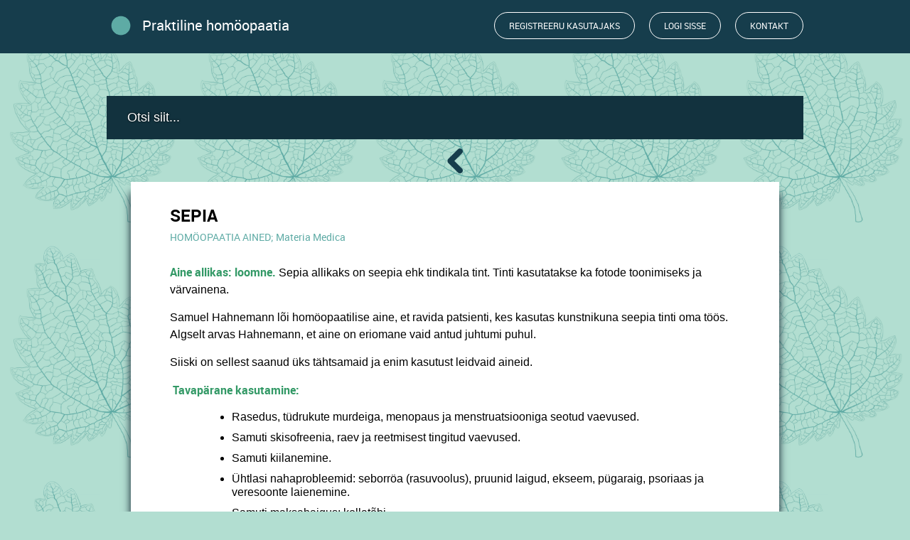

--- FILE ---
content_type: text/html; charset=UTF-8
request_url: https://www.xn--homopaatia-gcb.ee/materia-medica-ained/sepia/
body_size: 3104
content:
<!doctype html>

<html>
	<head>
		<meta charset="utf-8">
		<meta name="HandheldFriendly" content="True">
		<meta name="MobileOptimized" content="320">
		<meta name="viewport" content="width=device-width, initial-scale=1.0"/>

		<title>SEPIA | Homöopaatia.ee - Lihtsalt ja kasutajasõbralikult struktureeritud käsiraamat "Praktiline homöopaatia" on kirjutatud homöopaatiliste ainete kodukasutajale tavaliste haiguste ravimiseks ja esmaabiks hädaolukordades.</title>

		<meta name="description" content="Lihtsalt ja kasutajasõbralikult struktureeritud käsiraamat Praktiline homöopaatia on kirjutatud homöopaatiliste ainete kodukasutajale tavaliste haiguste ravimiseks ja esmaabiks hädaolukordades.">
		<link rel="apple-touch-icon" href="https://www.homöopaatia.ee/wp-content/themes/hmptia_app/img/apple-icon-touch.png">
		<link rel="icon" href="https://www.homöopaatia.ee/wp-content/themes/hmptia_app/img/hl_favicon.png">
		<!--[if IE]>
			<link rel="shortcut icon" href="https://www.homöopaatia.ee/wp-content/themes/hmptia_app/favicon.ico">
		<![endif]-->

		<link rel="stylesheet" href="https://www.homöopaatia.ee/wp-content/themes/hmptia_app/style.css?v=3231470823772" type="text/css">
		<link rel="stylesheet" href="https://www.homöopaatia.ee/wp-content/themes/hmptia_app/css.css?v=331614349546" type="text/css">

		<link rel="stylesheet" href="https://www.homöopaatia.ee/wp-content/themes/hmptia_app/desktop.css?v=433931482862496" type="text/css">

		<link rel="stylesheet" href="https://www.homöopaatia.ee/wp-content/themes/hmptia_app/fancybox/jquery.fancybox.css" type="text/css">
		<link rel="stylesheet" href="https://www.homöopaatia.ee/wp-content/themes/hmptia_app/fancybox/helpers/jquery.fancybox-buttons.css" type="text/css">

		<meta name="msapplication-TileColor" content="#5eaba5">

					<meta property="og:title" content="SEPIA">
			<meta property="og:url" content="https://www.homöopaatia.ee/materia-medica-ained/sepia/">
			<meta property="og:description" content="Aine allikas: loomne. Sepia allikaks on seepia ehk tindikala tint. Tinti kasutatakse ka fotode toonimiseks ja värvainena...">
						<meta property="og:image" content="https://www.homöopaatia.ee/wp-content/themes/hmptia_app/img/fb2.png">
		
		<script type="text/javascript">
			var ajaxurl = 'https://www.homöopaatia.ee/wp-admin/admin-ajax.php';
							var siteUrl = 'www.xn--homopaatia-gcb.ee/';
					</script>

		
		<script type="text/javascript" src="https://www.homöopaatia.ee/wp-content/themes/hmptia_app/js/jquery-1.10.2.min.js"></script>
		<script type="text/javascript" src="https://www.homöopaatia.ee/wp-content/themes/hmptia_app/fancybox/jquery.fancybox.js"></script>
		<script type="text/javascript" src="https://www.homöopaatia.ee/wp-content/themes/hmptia_app/fancybox/helpers/jquery.fancybox-buttons.js"></script>
		<script type="text/javascript" src="https://www.homöopaatia.ee/wp-content/themes/hmptia_app/js/jquery.mobile.custom.js"></script>
		<script type="text/javascript" src="https://www.homöopaatia.ee/wp-content/themes/hmptia_app/js/swipe.js"></script>
		<script type="text/javascript" src="https://www.homöopaatia.ee/wp-content/themes/hmptia_app/js/jquery.smartbanner.js"></script>
		<script type="text/javascript" src="https://www.homöopaatia.ee/wp-content/themes/hmptia_app/js/scripts_full.js?v=899231470210603"></script>
		<link rel='stylesheet' id='mediaelement-css'  href='https://www.homöopaatia.ee/wp-includes//js/mediaelement/mediaelementplayer.min.css?ver=2.15.1' type='text/css' media='all' />
		<link rel='stylesheet' id='wp-mediaelement-css'  href='https://www.homöopaatia.ee/wp-includes//js/mediaelement/wp-mediaelement.css?ver=4.1' type='text/css' media='all' />
		<link rel="stylesheet" href="https://www.homöopaatia.ee/wp-content/themes/hmptia_app/js/jquery.smartbanner.css" type="text/css">
		<meta name="robots" content="index, follow">

		<script>
		  (function(i,s,o,g,r,a,m){i['GoogleAnalyticsObject']=r;i[r]=i[r]||function(){
		  (i[r].q=i[r].q||[]).push(arguments)},i[r].l=1*new Date();a=s.createElement(o),
		  m=s.getElementsByTagName(o)[0];a.async=1;a.src=g;m.parentNode.insertBefore(a,m)
		  })(window,document,'script','//www.google-analytics.com/analytics.js','ga');

		  ga('create', 'UA-3306346-28', 'auto');
		  ga('send', 'pageview');

		</script>

	</head>

	<body class="single single-post postid-187 single-format-standard">
	<div id="fb-root"></div>
	<script>(function(d, s, id) {
	  var js, fjs = d.getElementsByTagName(s)[0];
	  if (d.getElementById(id)) return;
	  js = d.createElement(s); js.id = id;
	  js.src = "//connect.facebook.net/et_EE/sdk.js#xfbml=1&version=v2.4&appId=507460479406987";
	  fjs.parentNode.insertBefore(js, fjs);
	}(document, 'script', 'facebook-jssdk'));</script>

	<style>
		* {
			-webkit-user-select: none !important;
			-webkit-touch-callout: none !important;
		}
		input {
			-webkit-user-select: text !important;
			-webkit-touch-callout: text !important;
		}
		input:focus::-webkit-input-placeholder { color:transparent!important; text-shadow: none!important; }
		input:focus:-moz-placeholder { color:transparent!important;text-shadow: none!important; }
	</style>
		
	<div id="desktop-bar">
		<div class="inner">
			<a id="logo" href="https://www.homöopaatia.ee">Praktiline homöopaatia</a>
			<div class="desktop-menu">
				<ul>
										<li><a class="terms" href="/kontakt/">Kontakt</a></li>
					<li><a class="terms" href="https://www.homöopaatia.ee/wp-login.php">Logi sisse</a></li>										<li><a class="terms" href="/return/">Registreeru kasutajaks</a></li>				</ul>
			</div>
		</div>
	</div>

		<div id="desktop">
		<div id="search">
			<input type="text" placeholder="Otsi siit...">
			<span class="reset"></span>
			<span class="search_icon"></span>
		</div>
		<div class="category_breadcrumb">
		<a class="back_button" href="javascript:history.back()"></a>
</div>
<div id="archive">

			<div class="white">
		<span class="paperedge"></span>
					<article id="post-187" class="clearfix post-187 post type-post status-publish format-standard hentry category-materia-medica-ained tag-ekseem tag-menopaus-ja-menst-ruatsiooniga-seotud-vaevused-samuti-skisofreenia tag-pruunid-laigud tag-psoriaas-ja-veresoonte-laiene-mine-samuti-maksahaigus-kollatobi-samuti-herpes-uhtlasi-ishias-samuti-kusepeetus-ja-poievaevused tag-pugaraig tag-raev-ja-reetmisest-tingitud-vaevused-samuti-kiilanemine-uhtlasi-nahaprobleemid-seborroa-rasuvoolus tag-rasedus tag-sepia tag-tudrukute-murdeiga" role="article">

						<header class="article-header">

							<h1 class="h2">SEPIA</h1>

							                        	<span class="category">HOMÖOPAATIA AINED; Materia Medica</span>

                        	
						</header> <!-- end article header -->

						<section class="entry-content clearfix">

							<div class="trial"><p><p>
<span style="color: #339966">
<strong>Aine allikas: loomne.</strong>
</span>Sepia allikaks on seepia ehk tindikala tint. Tinti
kasutatakse ka fotode toonimiseks ja värvainena.</p>
<p>Samuel Hahnemann lõi homöopaatilise aine, et ravida patsienti,
kes kasutas kunstnikuna seepia tinti oma töös. Algselt arvas
Hahnemann, et aine on eriomane vaid antud juhtumi puhul.</p>
<p>Siiski on sellest saanud üks tähtsamaid ja enim kasutust
leidvaid aineid.</p>
<p>
<span style="color: #339966">
<strong>&#160;Tavapärane kasutamine:</strong>
</span>
</p>
<ul>
<li>Rasedus, tüdrukute murdeiga, menopaus ja menstruatsiooniga
seotud vaevused.</li>
<li>Samuti skisofreenia, raev ja reetmisest tingitud vaevused.</li>
<li>Samuti kiilanemine.</li>
<li>Ühtlasi nahaprobleemid: seborröa (rasuvoolus), pruunid laigud,
ekseem, pügaraig, psoriaas ja veresoonte laienemine.</li>
<li>Samuti maksahaigus: kollatõbi.</li>
<li>Samuti herpes.</li>
<li>Ühtlasi ishias.</li>
<li>Samuti kusepeetus ja põievaevused.</li>
</ul>
<p>
<span style="color: #339966">
<strong>&#160;Ainepilt:</strong>
</span>Sepia’t peetakse tihti</p></p></div><div class="read_full_article"><span class="continue">Artikkel jätkub..</span><span class="payment_desc">Artikli lugemiseks, peate omama ligipääsu. Kui teil on ligipääs olemas, saate <a href="https://www.homöopaatia.ee/wp-login.php?redirect_to=https%3A%2F%2Fwww.hom%C3%B6opaatia.ee%2Fmateria-medica-ained%2Fsepia%2F">sisselogida siit</a>.<br>Alljärgnevatel linkidel klikates nõustute <a target="_blank" href="/kasutustingimused/">kasutustingimustega</a>.</span><div class="payment_options"><form action="https://www.homöopaatia.ee/materia-medica-ained/sepia/" method="post"><input id="ekiri" name="ekiri" type="text" placeholder="Sisesta oma e-maili aadress*" /><div class="pack_opt"><p><input class="radio" type="radio" id="first" name="period" value="1">
  <label class="radiolabel" for="first">1 kuu - 5 eurot</label></p><p>
  <input class="radio" type="radio" id="second" name="period" value="2">
  <label class="radiolabel" for="second">3 kuud - 10 eurot</label></p><p>
  <input class="radio" type="radio" id="third" name="period" value="3">
  <label class="radiolabel" for="third">1 aasta - 30 eurot</label></p></div><input id="continue" value="Edasi" type="submit" /></form></div></div>
						</section> <!-- end article section -->

					</article> <!-- end article -->

		</div>
		<div id="article_navigation">
			<a class="back_button" href="javascript:history.back()"></a>
					</div>
				<a class="up" href="#"></a>
</div>
	<div id="ajax_search_results" class="overlay">
		<div id="ajax_search_container" class="modal" >
			<span class="searchTop"></span>
			<span class="ajax_lo">
					<img src="https://www.homöopaatia.ee/wp-content/themes/hmptia_app/img/ajax-loader.gif" alt="ajax_load" />
				</span>
			<div id="ajax_search_results-content">
			</div>
			<span class="searchBottom"></span>
		</div>
	</div>
</div>


--- FILE ---
content_type: text/css
request_url: https://www.xn--homopaatia-gcb.ee/wp-content/themes/hmptia_app/style.css?v=3231470823772
body_size: 5072
content:
/*
Theme Name: Homoöpaatia
Author: Kenno Kirspuu
Version: 1.0
*/
html, body, div, span, applet, object, iframe,
h1, h2, h3, h4, h5, h6, p, blockquote, pre,
a, abbr, acronym, address, big, cite, code,
del, dfn, em, img, ins, kbd, q, s, samp,
small, strike, strong, sub, sup, tt, var,
b, u, i, center,
dl, dt, dd, ol, ul, li,
fieldset, form, label, legend,
table, caption, tbody, tfoot, thead, tr, th, td,
article, aside, canvas, details, embed,
figure, figcaption, footer, header, hgroup,
menu, nav, output, ruby, section, summary,
time, mark, audio, video {
  margin: 0;
  padding: 0;
  border: 0;
  font-size: 100%;
  font: inherit;
  vertical-align: baseline; }

article, aside, details, figcaption, figure,
footer, header, hgroup, menu, nav, section {
  display: block; }

body {
  line-height: 1; }

ol, ul {
  list-style: none; }

blockquote, q {
  quotes: none; }

blockquote:before, blockquote:after,
q:before, q:after {
  content: '';
  content: none; }

table {
  border-collapse: collapse;
  border-spacing: 0;
  width: 100%; }

/* styles */
* {
  -webkit-box-sizing: border-box;
  -moz-box-sizing: border-box;
  box-sizing: border-box; }

html {
  font-size: 0.625em; }

@font-face {
  font-family: 'robotoregular';
  src: url("fonts/Roboto-Regular-webfont.eot");
  src: url("fonts/Roboto-Regular-webfont.eot?#iefix") format("embedded-opentype"), url("fonts/Roboto-Regular-webfont.woff") format("woff"), url("fonts/Roboto-Regular-webfont.ttf") format("truetype"), url("fonts/Roboto-Regular-webfont.svg#robotoregular") format("svg");
  font-weight: normal;
  font-style: normal; }

@font-face {
  font-family: 'robotobold';
  src: url("fonts/Roboto-Bold-webfont.eot");
  src: url("fonts/Roboto-Bold-webfont.eot?#iefix") format("embedded-opentype"), url("fonts/Roboto-Bold-webfont.woff") format("woff"), url("fonts/Roboto-Bold-webfont.ttf") format("truetype"), url("fonts/Roboto-Bold-webfont.svg#robotobold") format("svg");
  font-weight: normal;
  font-style: normal; }

em {
  font-style: italic; }

i {
  font-style: italic; }

body {
  background: url('img/leaf.png') #b2ded1;
  background-size: 20%;
  font-family: 'robotoregular';
  -webkit-font-smoothing: antialiased;
}

#search {
  width: 100%;
  background: #333e4a;
  position: fixed;
  z-index: 1001; }
  #search .reset {
    position: absolute;
    height: 32px;
    width: 32px;
    background: url("img/clear.png") no-repeat center center;
    background-size: 22px;
    top: 13px;
    right: 17px;
    display: none; }
  #search .refresh {
    position: absolute;
    height: 66px;
    width: 42px;
    background: url("img/refresh.png") no-repeat center center;
    background-size: 25px;
    top: 0px;
    right: 0px;
    display: block; }

input:focus,
select:focus,
textarea:focus,
button:focus {
  outline: none; }

input {
  outline: none; }

img {
  max-width: 100%;
  height: auto; }

strong {
  font-family: 'robotobold';
  font-weight: normal; }

#search input {
  background: #333e4a;
  font-size: 1.8em;
  border: none;
  padding: 20px 20px 20px 20px;
  background: #333e4a url("img/search.png") no-repeat 100% center;
  background-size: 23px 33px;
  width: 100%;
  color: #fff;
  text-shadow: 0px 0px 3px black; }
  #search input.hidebg {
    background: none !important; }

#search input::-webkit-input-placeholder {
  /* WebKit browsers */
  color: #646c74; }

#search input:-moz-placeholder {
  /* Mozilla Firefox 4 to 18 */
  color: #646c74; }

#search input::-moz-placeholder {
  /* Mozilla Firefox 19+ */
  color: #646c74; }

#search input:-ms-input-placeholder {
  /* Internet Explorer 10+ */
  color: #646c74; }

#parent_categories {
  padding-top: 61px;
  width: 100%;
  position: absolute;
  float: left;
  /* 	background-color: #009E00;
  	background-image: -moz-linear-gradient(top, #20c572 0%, #177846 100%);
  	background-image: -o-linear-gradient(top, #20c572 0%, #177846 100%);
  	background-image: -webkit-linear-gradient(top, #20c572 0%, #177846 100%);
  	background-image: linear-gradient(top, #20c572 0%, #177846 100%); */
  -moz-background-clip: padding;
  -webkit-background-clip: padding-box;
  background-clip: padding-box;
  -webkit-box-shadow: none;
  -moz-box-shadow: none;
  box-shadow: none; }
  #parent_categories a {
    clear: both;
    display: block;
    font-size: 2em;
    font-family: 'robotobold';
    color: #fff;
    text-decoration: none;
    background-color: #177846; }
    #parent_categories a .title {
      width: 88%;
      padding: 30px 35px 25px 0;
      margin: 0 auto;
      display: block;
      background: url("img/arrowright.png") no-repeat right center;
      background-size: 22px 35px; }
      #parent_categories a .title .soon {
        font-size: 15px; }
    #parent_categories a.empty_cat .title {
      background: url("img/arrowright_disabled.png") no-repeat right center;
      background-size: 22px 35px;
      color: #126b3f; }
    #parent_categories a .title {
      border-top: 1px solid #116a3c;
      background-color: #177846;
      border-bottom: 1px solid #1b8b51; }
    #parent_categories a.color-1 {
      background-color: #20c572; }
      #parent_categories a.color-1 .title {
        background-color: #20c572;
        border-bottom: 1px solid #2ad07c;
        border-top: none; }
    #parent_categories a.color-2 {
      background-color: #1fbe6f; }
      #parent_categories a.color-2 .title {
        border-top: 1px solid #18b165;
        background-color: #1fbe6f;
        border-bottom: 1px solid #26c877; }
    #parent_categories a.color-3 {
      background-color: #1eb368; }
      #parent_categories a.color-3 .title {
        border-top: 1px solid #17a960;
        background-color: #1eb368;
        border-bottom: 1px solid #24bd70; }
    #parent_categories a.color-4 {
      background-color: #1ca560; }
      #parent_categories a.color-4 .title {
        border-top: 1px solid #169857;
        background-color: #1ca560;
        border-bottom: 1px solid #23b169; }
    #parent_categories a.color-5 {
      background-color: #1a9557; }
      #parent_categories a.color-5 .title {
        border-top: 1px solid #14894e;
        background-color: #1a9557;
        border-bottom: 1px solid #1fa15f; }
    #parent_categories a.color-6 {
      background-color: #19874f; }
      #parent_categories a.color-6 .title {
        border-top: 1px solid #137c47;
        background-color: #19874f;
        border-bottom: 1px solid #1d9658; }
    #parent_categories a.color-7 {
      background-color: #187d49; }
      #parent_categories a.color-7 .title {
        border-top: 1px solid #126f3f;
        background-color: #187d49;
        border-bottom: 1px solid #1b8b51; }
    #parent_categories a.color-8 {
      background-color: #177846; }
      #parent_categories a.color-8 .title {
        border-top: 1px solid #116a3c;
        background-color: #177846;
        border-bottom: 1px solid #1b8b51; }
  #parent_categories a.new_items {
    float: left;
    width: 100%; }
    #parent_categories a.new_items .title {
      width: 69%;
      float: left;
      margin-left: 5%; }
    #parent_categories a.new_items .new_content {
      width: 20%;
      background: #f9c44e;
      padding: 32px 0px 27px 0px;
      float: left;
      border-top: 1px solid #fbd06a;
      border-bottom: 1px solid #efba45;
      color: #343e48;
      font-size: 16px;
      text-align: center; }
    #parent_categories a.new_items.color-1 .new_content {
      border-top: none; }

#sub_categories {
  position: absolute;
  width: 100%;
  display: none;
  margin-top: 61px; }
  #sub_categories > div {
    display: none; }

.tablet_show {
  display: none; }

.home .breadcrumb-archive {
  margin-top: 0; }

.breadcrumb-archive {
  float: left;
  width: 100%;
  height: 60px;
  background: #20c673;
  position: relative;
  margin-top: 61px; }
  .breadcrumb-archive .back_arrow {
    height: 60px;
    width: 60px;
    display: block;
    background: #177746 url("img/arrowleft.png") no-repeat 47% center;
    background-size: 17px 27px;
    position: absolute;
    float: left;
    top: 0;
    left: 0; }
  .breadcrumb-archive .bread_crust {
    float: left;
    display: block;
    font-size: 2.2em;
    font-family: 'robotobold';
    color: #fff;
    text-decoration: none;
    text-shadow: 0 0 4px rgba(0, 0, 0, 0.22);
    padding: 19px 20px 15px 75px;
    text-overflow: ellipsis;
    white-space: nowrap;
    overflow: hidden;
    width: 100%;
    line-height: 120%;
    background: url("img/dropdown_2.png") no-repeat right 27px;
    background-size: 17px 6px;
    cursor: pointer; }
  .breadcrumb-archive .top_level_cats {
    position: absolute;
    top: 60px;
    width: 100%;
    z-index: 1;
    display: none; }
    .breadcrumb-archive .top_level_cats a {
      margin-left: 60px;
      font-size: 1.4em;
      display: block;
      color: white;
      font-size: 1.8em;
      text-decoration: none;
      padding: 10px 17px;
      background: #00a555;
      border-bottom: 1px solid #09914e;
      text-overflow: ellipsis;
      overflow: hidden;
      white-space: nowrap; }

.archive .category_breadcrumb {
  width: 100%;
  float: left;
  position: relative;
  font-size: 1.8em;
  color: #333e4a;
  font-family: 'robotobold';
  margin-bottom: 26px;
  cursor: pointer; }
  .archive .category_breadcrumb > div {
    float: left;
    width: 50%;
    padding: 21px;
    text-overflow: ellipsis;
    overflow: hidden;
    white-space: nowrap; }
    .archive .category_breadcrumb > div.active_above {
      background: #fac541 url("img/dropdown.png") no-repeat right center;
      background-size: 17px 6px; }
    .archive .category_breadcrumb > div.active_current {
      background: #f7bd3f url("img/dropdown.png") no-repeat right center;
      background-size: 17px 6px;
      font-family: 'robotoregular'; }
  .archive .category_breadcrumb ul {
    float: left;
    width: 50%;
    position: absolute;
    z-index: 999;
    display: none;
    top: 58px;
    background-color: #c8ad18;
    background-size: 22px 9px;
    padding: 10px 0; }
    .archive .category_breadcrumb ul a {
      color: #333e4a;
      text-decoration: none;
      padding: 10px 20px;
      display: block;
      text-overflow: ellipsis;
      overflow: hidden;
      white-space: nowrap; }
    .archive .category_breadcrumb ul.left {
      background-image: url("img/dropdown_sub1.png");
      background-repeat: no-repeat;
      background-position: 25% top;
      background-color: #fdd262;
      width: 100%;
      text-align: center; }
    .archive .category_breadcrumb ul.right {
      background-color: #fdd262;
      background-image: url("img/dropdown_sub2.png");
      background-repeat: no-repeat;
      background-position: 75% top;
      left: 0;
      font-family: 'robotoregular';
      width: 100%;
      text-align: center; }

#sub_categories .subcats_container {
  float: left;
  width: 100%; }
  #sub_categories .subcats_container .sections {
    display: none; }
  #sub_categories .subcats_container > div.grid_cat {
    position: relative; }
    #sub_categories .subcats_container > div.grid_cat.paid > a {
      background-image: url("img/pro.png");
      background-repeat: no-repeat;
      background-position: right top;
      background-size: 48px; }
      #sub_categories .subcats_container > div.grid_cat.paid > a .title {
        color: #a48e16;
        font-family: 'robotoregular'; }
    #sub_categories .subcats_container > div.grid_cat > a {
      width: 100%;
      float: left;
      height: 98px;
      background-color: #f9c44e;
      border-right: 1px solid #e4ab39;
      border-bottom: 1px solid #e4ab39;
      text-decoration: none;
      text-align: center;
      padding: 36px 10px 0 10px;
      text-overflow: ellipsis;
      white-space: nowrap;
      overflow: hidden; }
      #sub_categories .subcats_container > div.grid_cat > a .title {
        font-size: 1.8em;
        color: #333e4a;
        font-family: 'robotobold'; }
    #sub_categories .subcats_container > div.grid_cat.active > a {
      background-color: #f7bd3f;
      border-bottom: 1px solid #f7bd3f; }
    #sub_categories .subcats_container > div.grid_cat.active .opened {
      position: absolute;
      width: 100%;
      height: 9px;
      background: url("img/dropdown_sub2.png") no-repeat center top;
      background-size: 22px 9px;
      bottom: -9px;
      left: 0; }
  #sub_categories .subcats_container .sections_inner {
    width: 100%;
    float: left;
    background: #fcd16b;
    border-bottom: 1px solid #daa741; }
    #sub_categories .subcats_container .sections_inner a {
      float: left;
      width: 50%;
      height: 61px;
      padding: 22px 10px 0 10px;
      text-align: center;
      color: #333e4a;
      text-decoration: none;
      font-size: 1.8em;
      text-overflow: ellipsis;
      white-space: nowrap;
      overflow: hidden; }

#sub_categories .subcats_container > div.even > a {
  border-right: none; }

#sub_categories .subcats_container .sections .sections_inner a {
  border-right: 1px solid #d8bd27; }

#sub_categories .subcats_container .sections .sections_inner a:nth-child(even) {
  border-right: 0; }

#sub_categories .subcats_container .grid_cat {
  float: left;
  width: 50%; }

#archive {
  margin: 0 auto;
  width: 93%; }
  #archive .white {
    background-color: white;
    padding: 33px 6% 15px 6%;
    float: left;
    position: relative;
    box-shadow: 0px 15px 11px 0px #e47843;
    width: 100%;
    min-height: 100px; }
    #archive .white .paperedge {
      position: absolute;
      top: 0;
      left: 0;
      height: 14px;
      width: 100%;
      background-image: url("img/contentbg.jpg");
      background-position: 0px -1px;
      background-size: 27px 16px;
      background-color: white; }
    #archive .white article {
      border-top: 1px solid #bcdcfc;
      padding-top: 15px;
      padding-bottom: 15px; }
      #archive .white article.first_class {
        border-top: none;
        padding-top: 0; }
      #archive .white article header h3 {
        font-size: 1.8em;
        font-family: 'robotobold';
        line-height: 140%;
        margin-bottom: 9px; }
        #archive .white article header h3 a {
          text-decoration: none;
          color: #333e4a; }
      #archive .white article section.entry-content {
        font-size: 1.4em;
        line-height: 150%;
        position: relative; }
        #archive .white article section.entry-content a {
          text-decoration: none;
          color: #000; }

.single #archive .white article section.entry-content a {
  text-decoration: underline;
  color: #1f1ff1;
  word-break: break-all; }

.fadeout {
  position: absolute;
  bottom: 0;
  left: 0;
  width: 100%;
  text-align: center;
  margin: 0;
  padding: 30px 0 30px 0;
  background: url("img/readmore.png") repeat-x left bottom; }

body.single #archive .white {
  padding: 33px 0% 15px 0%; }
  body.single #archive .white .article-header {
    padding: 0 6%; }
    body.single #archive .white .article-header h1 {
      font-size: 24px;
      line-height: 120%;
      font-family: 'robotobold';
      margin-bottom: 10px; }
  body.single #archive .white article section.entry-content iframe {
    width: 100%; }
  body.single #archive .white article section.entry-content h1 {
    font-size: 24px;
    line-height: 120%;
    font-family: 'robotobold';
    margin-bottom: 10px; }
  body.single #archive .white article section.entry-content h2 {
    font-size: 20px;
    line-height: 120%;
    font-family: 'robotobold'; }
  body.single #archive .white article section.entry-content h3 {
    font-size: 18px;
    line-height: 120%;
    font-family: 'robotobold'; }
  body.single #archive .white article section.entry-content h4 {
    font-size: 16px;
    line-height: 120%;
    font-family: 'robotobold'; }
  body.single #archive .white article section.entry-content ul, body.single #archive .white article section.entry-content ol {
    margin-left: 19px;
    line-height: 120%; }
  body.single #archive .white article section.entry-content ul li {
    list-style-type: disc;
    margin-bottom: 10px;
    line-height: 120%; }
  body.single #archive .white article section.entry-content ol li {
    list-style-type: decimal;
    margin-bottom: 10px;
    line-height: 120%; }
  body.single #archive .white article section.entry-content > * {
    margin: 0 auto 15px auto;
    width: 88%; }
  body.single #archive .white article section.entry-content .fullwidth {
    padding-left: 0;
    padding-right: 0;
    width: 100%; }
  body.single #archive .white article section.entry-content table td, body.single #archive .white article section.entry-content table th {
    border: 1px solid #DBDBDB;
    padding: 4px; }
  body.single #archive .white article section.entry-content table tr:nth-child(odd) td, body.single #archive .white article section.entry-content table tr:nth-child(odd) th {
    background: #F8F8F8; }

.report {
  color: #9a3807;
  display: block;
  width: 100%;
  text-align: center;
  text-decoration: none;
  padding: 20px 0;
  font-size: 1.2em;
  float: left; }


  body.single .category_breadcrumb {
    padding-top: 61px; }
  body.single .category_breadcrumb > .back_button {
    display: block;
    height: 60px;
    width: 100%;
    position: relative;
    background: url("img/goback.png") no-repeat center center;
    background-size: 22px 35px; }

#article_navigation .back_button {
  width: 100%;
  background: #177746 url("img/arrowleft.png") no-repeat center center;
  display: block;
  height: 60px;
  position: relative;
  background-size: 17px 27px;
  float: left; }

#ajax_search_results {
  display: none;
  position: absolute;
  width: 100%;
  left: 0;
  top: 61px;
  right: 0;
  bottom: 0;
  color: #fff;
  z-index: 1000; }
  #ajax_search_results #ajax_search_container {
    position: absolute;
    min-height: 88%;
    -moz-box-shadow: 0px 0px 22px 5px #000;
    -webkit-box-shadow: 0px 0px 22px 5px #000;
    box-shadow: 0px 0px 22px 5px #000;
    margin: 7% 5%;
    background: white;
    left: 0;
    right: 0; }
    #ajax_search_results #ajax_search_container > span {
      display: block;
      width: 100%;
      position: absolute;
      height: 11px; }
      #ajax_search_results #ajax_search_container > span.searchTop {
        background: url("img/searchTop2.png") 0px 0px;
        top: -10px;
        background-size: 27px 11px; }
      #ajax_search_results #ajax_search_container > span.searchBottom {
        background: url("img/searchBottom2.png") 0px 0px;
        bottom: -10px;
        background-size: 27px 11px; }
    #ajax_search_results #ajax_search_container #ajax_search_results-content {
      height: 100%;
      padding: 5%;
      overflow-y: scroll;
      max-height: 100%; }
      #ajax_search_results #ajax_search_container #ajax_search_results-content h2 {
        font-size: 1.8em;
        color: #333e4a;
        font-family: 'robotobold'; }
      #ajax_search_results #ajax_search_container #ajax_search_results-content .one_result {
        width: 100%;
        display: block;
        border-top: 1px solid #bcdcfc;
        color: #333e4a;
        text-decoration: none;
        padding-top: 15px;
        padding-bottom: 15px;
        position: relative; }
        #ajax_search_results #ajax_search_container #ajax_search_results-content .one_result:first-child {
          border-top: none;
          padding-top: 0; }
        #ajax_search_results #ajax_search_container #ajax_search_results-content .one_result .title {
          font-size: 1.8em;
          font-family: 'robotobold';
          display: block;
          line-height: 140%; }
        #ajax_search_results #ajax_search_container #ajax_search_results-content .one_result .excerpt {
          font-size: 1.4em;
          line-height: 150%; }

.single #archive .white article {
  border-top: none;
  padding-top: 0; }

body.search-active {
  overflow: hidden; }

.page-template-page-login-php {
  background: #f98349; }
  .page-template-page-login-php .breadcrumb-archive {
    margin-bottom: 20px; }
  .page-template-page-login-php #login {
    width: 90%;
    margin: 0 auto;
    display: table;
    background: white url("img/inline_login.png") left top repeat-x;
    background-size: 27px 11px;
    padding: 30px 20px 10px 20px; }
    .page-template-page-login-php #login #loginform {
      width: 100%;
      float: left;
      margin-bottom: 20px; }
      .page-template-page-login-php #login #loginform label {
        width: 100%;
        display: block;
        font-size: 1.4em;
        color: #777; }
      .page-template-page-login-php #login #loginform .login-password input,
      .page-template-page-login-php #login #loginform .login-username input {
        color: #555;
        font-weight: 200;
        font-size: 24px;
        line-height: 1;
        width: 100%;
        padding: 3px;
        margin-top: 2px;
        margin-right: 6px;
        margin-bottom: 16px;
        border: 1px solid #e5e5e5;
        background: #fbfbfb;
        outline: 0;
        -webkit-box-shadow: inset 1px 1px 2px rgba(200, 200, 200, 0.2);
        box-shadow: inset 1px 1px 2px rgba(200, 200, 200, 0.2); }
      .page-template-page-login-php #login #loginform .login-submit #wp-submit {
        height: 30px;
        line-height: 28px;
        padding: 0 12px 2px;
        font-size: 1.4em;
        background: #28be73;
        text-decoration: none;
        color: #fff;
        display: block;
        border: none;
        -webkit-box-shadow: none;
        box-shadow: none;
        text-shadow: none;
        -webkit-border-radius: 0px;
        border-radius: 0px;
        float: right; }
      .page-template-page-login-php #login #loginform .login-remember {
        float: left;
        margin-top: 5px; }
        .page-template-page-login-php #login #loginform .login-remember input[type="checkbox"] {
          margin: 0; }

.wp-caption {
  width: 100% !important; }
  .wp-caption a {
    text-align: center;
    display: block; }
  .wp-caption img {
    margin: 0 auto 10px auto; }

.wp-caption-text {
  font-size: 12px;
  border-bottom: 1px solid #eaeaea;
  padding-bottom: 5px;
  color: #777777;
  padding-left: 15px; }

sub, sup {
  position: relative;
  font-size: 75%;
  line-height: 0;
  vertical-align: baseline; }

sub {
  bottom: -0.25em; }

sup {
  top: -0.5em; }

.report {
  color: white; }

body.single #archive .white article section.entry-content .content_slider {
  float: left;
  width: 100%;
  position: relative; }
  body.single #archive .white article section.entry-content .content_slider .arrow_left {
    width: 25px;
    position: absolute;
    left: 0;
    top: 50%;
    height: 29px;
    margin-top: -15px;
    background: url("img/sliderleft.png") no-repeat left center;
    background-size: 25px 29px;
    z-index: 2;
    display: none; }
    body.single #archive .white article section.entry-content .content_slider .arrow_left.active {
      display: block; }
  body.single #archive .white article section.entry-content .content_slider .arrow_right {
    width: 25px;
    position: absolute;
    right: 0;
    top: 50%;
    height: 29px;
    margin-top: -15px;
    background: url("img/sliderright.png") no-repeat right center;
    background-size: 25px 29px;
    z-index: 2; }
    body.single #archive .white article section.entry-content .content_slider .arrow_right.inactive {
      display: none; }
  body.single #archive .white article section.entry-content .content_slider .gallery {
    overflow: hidden;
    width: 100%;
    position: relative;
    visibility: hidden; }
    body.single #archive .white article section.entry-content .content_slider .gallery ul {
      float: left;
      margin: 0;
      position: relative;
      width: 2000em;
      overflow: hidden; }
      body.single #archive .white article section.entry-content .content_slider .gallery ul li {
        width: 100%;
        float: left;
        list-style: none;
        margin-bottom: 0;
        position: relative; }
        body.single #archive .white article section.entry-content .content_slider .gallery ul li .gallery-icon a {
          display: block;
          float: left; }
        body.single #archive .white article section.entry-content .content_slider .gallery ul li img {
          width: 100%;
          max-width: none;
          float: left; }
        body.single #archive .white article section.entry-content .content_slider .gallery ul li .wp-caption-text {
          padding-top: 10px;
          display: block;
          border: none;
          padding-bottom: 10px;
          padding-right: 10px;
          background: #ebebeb;
          float: left;
          width: 100%; }

.youtube_embed {
  display: block;
  float: left;
  width: 100%;
  position: relative; }
  .youtube_embed .button {
    display: block;
    background: url("img/ytplay.png") no-repeat center center;
    background-size: 60px 45px;
    position: absolute;
    width: 100%;
    top: 0;
    bottom: 0; }
  .youtube_embed img {
    width: 100%;
    height: auto; }

.riba {
  display: none; }

html.sabaka #sub_categories,
html.sabaka #parent_categories {
  padding-bottom: 100px; }
html.sabaka .riba {
  display: block;
  position: fixed;
  bottom: 0;
  width: 100%;
  height: 50px;
  background: #e6d054;
  text-align: center;
  padding-top: 6px; }
  html.sabaka .riba .king_form {
    background: url("img/arrowright2.png") no-repeat right center;
    background-size: 18px 28px;
    display: inline-block;
    padding-right: 30px;
    padding-top: 10px;
    padding-bottom: 10px;
    font-size: 18px;
    color: #20c673;
    font-family: 'robotobold';
    text-decoration: none;
    text-transform: uppercase; }

.table-wrap {
  position: relative;
  width: 100%; }
  .table-wrap.overflow table {
    display: block;
    overflow-x: auto;
    overflow-y: hidden; }
  .table-wrap.overflow.right_active .shadow_right {
    display: block; }
  .table-wrap.overflow.left_active .shadow_left {
    display: block; }
  .table-wrap.overflow .shadow_left {
    background: url("img/table_shadow_left.png") repeat-y 0px 0px;
    position: absolute;
    width: 26px;
    left: 0;
    top: 0;
    height: 100%;
    display: none; }
  .table-wrap.overflow .shadow_right {
    background: url("img/table_shadow_right.png") repeat-y 0px 0px;
    position: absolute;
    width: 26px;
    right: 0;
    top: 0;
    height: 100%;
    display: none; }

body.modal_active {
  overflow: hidden; }
  body.modal_active #ajax_search_results {
    display: block;
    background: url("img/search_overlay.png") repeat 0px 0px; }

@media only screen and (min-width: 768px) {
  body.archive .breadcrumb-archive {
    width: 40%; }
  body.archive .category_breadcrumb {
    width: 60%;
    margin-top: 61px; }
  body.archive article {
    float: left; }
  body.archive section.entry-content a {
    font-size: 18px;
    line-height: 140%; }
  body.archive section.entry-content .post_img {
    width: 26%;
    float: left;
    margin-right: 4%; }

  .tablet_show {
    display: block; }

  .fadeout {
    background: none; }

  #archive .white article {
    padding-bottom: 25px;
    padding-right: 11%;
    position: relative;
    border-top: 2px solid #bcdcfc; }
    #archive .white article header h3 {
      font-size: 2.4em;
      margin-bottom: 15px; }
    #archive .white article .arrow_article {
      float: right;
      right: 0;
      top: 0;
      width: 11%;
      background: url("img/tablet_listing_arrow.png") no-repeat right center;
      background-size: 55px;
      display: block;
      height: 100%;
      position: absolute; }

  #archive .white {
    padding: 33px 3% 15px 3%; }

  .single #archive .white article {
    padding-right: 0; } }


--- FILE ---
content_type: text/css
request_url: https://www.xn--homopaatia-gcb.ee/wp-content/themes/hmptia_app/css.css?v=331614349546
body_size: 5980
content:
@media print {
  body {
  	display: none;
  }
  #desktop{
  	display: none;
  }
}

body a.report{
	color: #FFFFFF;
}
body a.report{
	margin-top: 0px;
	padding-bottom: 85px;
	float: left;
	width: 83%;
}
body a.report span{
	background-color: #333e4a;
	padding: 12px 10px;
	-moz-border-radius: 21px;
	-webkit-border-radius: 21px;
	border-radius: 21px; /* future proofing */
	-khtml-border-radius: 21px;
	float: left;
	width: 100%;
}

#desktop-bar, #desktop-bar2, #download_app{
	display: none;
}

	.desktop-menu.mobile_view{
    	padding-top: 80px;
    	height: 108px;
	}

	.desktop-menu ul{
		list-style-type: none;
	}

	.desktop-menu.mobile_view li{
		float: left;
		display: inline-block;
	}

	.desktop-menu.mobile_view li a{
		background-color: #1f7698;
    color: #fff;
    text-decoration: none;
    text-transform: uppercase;
    font-size: 12px;
    border: 1px solid #1c4d61;
    border-radius: 20px;
    padding: 10px 8px;
    margin-left: 20px;
	}

		 .desktop-menu li a.logged{
			background-color: #fff;
			color: #19283b;
		}

body #article_navigation .back_button{
	background-color: #163d4c;
}

body .breadcrumb-archive .back_arrow {
    background-color: #1a607b;
}

body .breadcrumb-archive{
	background-color: #1c4d61;
}

body #sub_categories .subcats_container > div.grid_cat > a{
	background-color: #1f7698;
    border-right: 1px solid #1c4d61;
    border-bottom: 1px solid #1c4d61;
}

body #sub_categories .subcats_container > div.grid_cat > a .title{
	color: #fff;
}

body .breadcrumb-archive .top_level_cats a{
	background: #163d4c;
    border-bottom: 1px solid #111;
}

body a.up {
	background: #333e4a url('img/up_arrow.png') no-repeat 50% 50%;
	background-size: 14px 8px;
	height: 36px;
	-moz-border-radius: 21px;
	-webkit-border-radius: 21px;
	border-radius: 21px; /* future proofing */
	-khtml-border-radius: 21px;
	float: right;
	width: 13%;
	margin-top: 20px;
	margin-bottom: 40px;
}

body .hidden_tooltip{
	display: block;
	background: #177746;
	padding: 10px;
	color: #FFF;
	display: none;
	margin-bottom: 0!important;
}

body .hidden_tooltip a{
	color: #f98349!important;
}

body #archive .hidden_tooltip_title, body #archive .hidden_tooltip_title_hide{
	background: #177746;
	display: block;
	height: 60px;
	position: relative;
	background-size: 17px 27px;
}

body #archive .hidden_tooltip_title span, body #archive .hidden_tooltip_title_hide span{
	color: #FFF;
	text-align: center;
	padding-top: 18px;
	display: block;
	font-size: 15px;
	text-transform: uppercase;
	font-weight: bold;
}

body #archive .hidden_tooltip_title_hide{
	display: none;
}

body .breadcrumb-archive .bread_crust, body.archive .category_breadcrumb > div.active_above, body.archive .category_breadcrumb > div.active_current{
	background-image: url("img/red_dropdown.png");
	background-position: right 25px;
	background-repeat: no-repeat;
	background-size: 25px;
	padding-right: 43px;
	-webkit-box-shadow: inset 0px -7px 3px -7px rgba(0,0,0,0.2);
	   -moz-box-shadow: inset 0px -7px 3px -7px rgba(0,0,0,0.2);
	        box-shadow: inset 0px -7px 3px -7px rgba(0,0,0,0.2);
}

body .category_breadcrumb ul a, body .breadcrumb-archive .top_level_cats a{
	padding: 20px;
	text-overflow: clip;
	overflow: visible;
	white-space: normal;
}

body #sub_categories .subcats_container .sections_inner a{
	width: 100%;
	border-bottom: 1px solid #fcd67d;
	border-right: none!important;
}

body .op_name{
	display: block;
	font-size: 16px;
	padding: 0px 20px 20px 20px;
	text-align: center;
	text-overflow: ellipsis;
	overflow: hidden;
	width: 100%;
	color: #333e4a;
	white-space: nowrap;
}
body #search{
	background: #12323e;
}

body #search input{
	background: #12323e;
	padding: 20px 0px;
	width: 94%;
	display: block;
	margin: 0 auto;
	background-size: 45px 33px;
}
body #search .refresh{
	background: url("img/refresh2.png") no-repeat center center;
	background-size: 25px;
	margin-right: 10px;
}



::-webkit-input-placeholder {
   color: #ffffff!important;
   font-size: 18px;
}

:-moz-placeholder { 
   color: #ffffff!important;
   font-size: 18px;
}

::-moz-placeholder { 
  color: #ffffff!important; 
  font-size: 18px;
}

:-ms-input-placeholder {  
   color: #ffffff!important;
   font-size: 18px;
}

#parent_categories{
	margin-bottom: 77px;
}

body .one_result .category, body .article-header .category, body .article-header .date{
	color: #5eaba5;
	display: block;
	padding: 5px 0 10px 0;
	font-size: 13px;
}

body #blogi .exc{
	padding: 0 6%;
	color: #000;
	display: inline-block;
	text-decoration: none;
}

body #blogi h1.h2{
	background-color: #bcdcfc;
	padding: 5px 0px;
	color: #343e4a;
}

body #blogi .entry-content img{
	margin-bottom: 20px;
}

body #blogi .top_media img{
	width: 100%;
}

.single #archive #blogi.white article.type-article{
	border-top: 15px solid #bcdcfc;
    padding-top: 20px;
}

body.single #archive #blogi.white article.first_class.type-article{
	border-top: none;
	padding-top: 0;
}

body.single-article .entry-content img{
	margin-bottom: 20px;
}

.single #archive #blogi.white article section.entry-content > a{
	text-decoration: none;
}

body .article-header .top_media{
	margin-bottom: 10px;
}

body .article-header .category, body .article-header .date{
	padding-top: 0;
	padding-bottom: 15px;
	font-size: 14px;
}
body span.ajax_lo{
	display: block;
	margin-top: 30px;
	text-align: center;
}
body #archive .white article section.entry-content{
	font-family: Arial;
}

    body.sabaka .riba .king_form{
    	color: #d25d24;
    }


body .breadcrumb-archive .top_level_cats{
	z-index: 21000;
}

body #share_toolbar{
	background-color: #eee;
    display: block;
    height: 65px;
    position: fixed;
    width: 100%;
    bottom: 0;
}

body #share_toolbar .facebook{
	width: 50%;
	float: left;
	background-color: rgb(48, 88, 145);
	height: 65px;
}

body #share_toolbar .twitter{
	width: 50%;
	float: left;
	height: 65px;
	background-color: rgb(44, 168, 210);
}

body #share_toolbar svg{
	max-height: 60px;

  margin: 0 auto; /* poor attempt at centering */

  height: auto !important; /* overrides inline */
  width: auto !important; /* overrides inline */

  max-width: 60px;
  display: block;

}

body.single #archive #blogi.white article section.entry-content > a.readm{
	display: block;
	color: #3A79B9;
	margin-top: 15px;
}

body.single #archive #blogi.white article section.entry-content > a.readm:hover{
	color: #8A9BAD;
}

body #share_toolbar .facebook a{
	display: block;
	width: 100%;
	height: 65px;
	color: #ffffff;
    fill: #ffffff;
}

body #share_toolbar .twitter a{
	display: block;
	width: 100%;
	height: 65px;
    color: #ffffff;
    fill: #ffffff;
}

#subscribe h2, #app_king h2{
	font-size: 36px;
	font-family: 'robotobold';
	color: #f98349;
	line-height: 43px;
	margin-bottom: 15px;
	display: block;
	text-align: center;
}

#subscribe .des, #app_king .des{
	color: #f98349;
	display: block;
	text-align: center;
	font-size: 14px;
	margin-bottom: 20px;
	line-height: 21px;
}

#app_king .form{
	width: 60%;
	margin: 0 auto;
}

#subscribe input, #app_king input.w{
	height: 40px;
	font-size: 21px;
	width: 98%;
	text-align: center;
	display: block;
	margin-bottom: 20px;
}

body #subscribe input{
	width: 98%;
}

#app_king .radios{
	display: block;
	margin: 20px 0px;
}

#app_king .radios div{
	display: block;
	clear: both;
	height: 20px;
	width: 60%;
	margin: 10px auto;
	font-size: 22px;
	color: #41a4da;
}

#app_king .radios input[type=checkbox]:not(old),
#app_king .radios input[type=radio   ]:not(old){
  width     : 2em;
  margin    : 0;
  padding   : 0;
  font-size : 1em;
  opacity   : 0;
}

#app_king .radios  input[type=checkbox]:not(old) + label,
#app_king .radios  input[type=radio   ]:not(old) + label{
  display      : inline-block;
  line-height  : 1.5em;
}

#app_king .radios input[type=checkbox]:not(old) + label > span,
#app_king .radios input[type=radio   ]:not(old) + label > span{
  display          : inline-block;
  width            : 0.875em;
  height           : 0.875em;
  margin           : 0.25em 0.5em 0.25em 0.25em;
  border           : 0.0625em solid rgb(192,192,192);
  border-radius    : 0.25em;
  background       : rgb(224,224,224);
  background-image :    -moz-linear-gradient(rgb(240,240,240),rgb(224,224,224));
  background-image :     -ms-linear-gradient(rgb(240,240,240),rgb(224,224,224));
  background-image :      -o-linear-gradient(rgb(240,240,240),rgb(224,224,224));
  background-image : -webkit-linear-gradient(rgb(240,240,240),rgb(224,224,224));
  background-image :         linear-gradient(rgb(240,240,240),rgb(224,224,224));
  vertical-align   : bottom;
}

#app_king .radios input[type=checkbox]:not(old):checked + label > span,
#app_king .radios input[type=radio   ]:not(old):checked + label > span{
  background-image :    -moz-linear-gradient(rgb(224,224,224),rgb(240,240,240));
  background-image :     -ms-linear-gradient(rgb(224,224,224),rgb(240,240,240));
  background-image :      -o-linear-gradient(rgb(224,224,224),rgb(240,240,240));
  background-image : -webkit-linear-gradient(rgb(224,224,224),rgb(240,240,240));
  background-image :         linear-gradient(rgb(224,224,224),rgb(240,240,240));
}

#app_king .radios input[type=checkbox]:not(old):checked + label > span:before{
  content     : '✓';
  display     : block;
  width       : 1em;
  color       : rgb(153,204,102);
  font-size   : 0.875em;
  line-height : 1em;
  text-align  : center;
  text-shadow : 0 0 0.0714em rgb(115,153,77);
  font-weight : bold;
}

#app_king .radios input[type=radio]:not(old):checked + label > span > span{
  display          : block;
  width            : 0.5em;
  height           : 0.5em;
  margin           : 0.125em;
  border           : 0.0625em solid rgb(115,153,77);
  border-radius    : 0.125em;
  background       : rgb(153,204,102);
  background-image :    -moz-linear-gradient(rgb(179,217,140),rgb(153,204,102));
  background-image :     -ms-linear-gradient(rgb(179,217,140),rgb(153,204,102));
  background-image :      -o-linear-gradient(rgb(179,217,140),rgb(153,204,102));
  background-image : -webkit-linear-gradient(rgb(179,217,140),rgb(153,204,102));
  background-image :         linear-gradient(rgb(179,217,140),rgb(153,204,102));
}

#subscribe .send_form ,#app_king .send_form{
	display: block;
	clear: both;
	margin-bottom: 30px;
	text-align: center;
	padding: 14px;
	background: #28be73;
	color: white;
	width: 35%;
	margin: 0 auto;
	cursor: pointer;
	font-size: 14px;
}

#subscribe .send_form:hover, #app_king .send_form:hover{
	background: #35a26c;
}

#subscribe .sent_text, #app_king .sent_text, #app_king .sent_text2{
	font-size: 31px;
	font-family: 'robotobold';
	color: #f98349;
	line-height: 43px;
	margin-bottom: 15px;
	margin-top: 70px;
	display: block;
	text-align: center;
}

body #app_king ::-webkit-input-placeholder {
	font-size: 15px;
}

body #app_king :-moz-placeholder { /* Firefox 18- */
   color: #e6d054!important;
   font-size: 21px;
}

body #app_king ::-moz-placeholder {  /* Firefox 19+ */
  color: #e6d054!important; 
  font-size: 21px;
}

body #app_king :-ms-input-placeholder {  
   color: #e6d054!important;
   font-size: 21px;
}

body #app_king .form, body #subscribe .form{
	width: 85%;
	margin: 0 auto;
}
body #subscribe h2, #app_king h2{
	font-size: 28px;
}
body #app_king .radios div{
	font-size: 18px;
}
body #app_king .radios div, body #subscribe .send_form, body #app_king .send_form, body #subscribe .send_form{
	width: 85%;
}

body #subscribe input, body #app_king input.w{
	height: 35px;
	font-size: 16px;
}

body #subscribe .sent_text,body #app_king .sent_text{
	font-size: 24px;
}

body.single #archive .white article section.entry-content ul, body.single #archive .white article section.entry-content ol{
	padding-left: 39px;
	margin: 0 auto 15px auto;
	width: 88%;
}

body.single #archive .white article section.entry-content .gallery ul{
	padding-left: 0px!important;
}

body.archive article{
	width: 100%;
}

body .gender_desc{
	display: block;
	text-align: center;
	color: #f98349;
	display: block;
	text-align: center;
	font-size: 24px;
}

span.button_gender:hover, span.button_gender.active{
	color: #FFF;
	background-color: #9aceeb;
	cursor: pointer;
	border: 1px solid #2f90c6;
}

body span.button_gender.woman:hover, body span.button_gender.woman.active{
	background-color: #eeabd4;
	border: 1px solid #e744a8;
}

body span.button_gender{
	color: #fff;
	font-weight: bold;
	font-size: 20px;
	padding: 20px;
	background: #EEE;
	display: inline-block;
	border: 1px solid #EEE;
	float: left;
	margin-top: 15px;
}

body span.button_gender.man{
	padding-right: 70px;
	background-image: url('img/boy.png');
	background-repeat: no-repeat;
}

body span.button_gender.woman{
	float: right;
	padding-left: 60px;
	background-image: url('img/girl.png');
	background-repeat: no-repeat;
}

body .choice{
	margin-top: 10px;
	text-align: center;
}

body .choice a, a.addon2{
	display: block;
	clear: both;
	margin-bottom: 30px;
	text-align: center;
	padding: 14px;
	background: #28be73;
	color: white;
	width: 90%;
	margin: 20px auto 0px auto;
	cursor: pointer;
	font-size: 14px;
}

body .choice img{
	width: 150px;
}

body .choice span.cl{
	width: 100%;
	display: block;
	text-align: center;
	font-size: 14px;
	line-height: 20px;
}

body .choice table{
	font-size: 14px;
	width: 90%;
	text-align: center;
	margin: 0 auto;
	border: 1px solid #EEE;
}

body .choice table tr{
	border-bottom: 1px solid #EEE;
}

body .choice table td{
	padding: 4px
}

body #sub_categories .subcats_container .sections_inner a{
	white-space: normal;
}


body #parent_categories a.new_items .new_content{
	font-size: 12px;
	padding: 6px 0px 6px 0px;
	border: 2px solid #f9d268;
	margin-top: 26px;
	margin-left: 8px;
	border-radius: 15px;
	background-color: #f9d268;
	color: #1a9557;
}

body #parent_categories a.new_items .title{
	width: 68%;
}


body #parent_categories a{
	transition: background-color 0.5s ease;
}

body #parent_categories a:hover{
	background-color: #102C37;
}

    #parent_categories a {
    	color: #fff;
      border-top: 1px solid #1d5263;
	    background-color: #123340;
    	border-bottom: 1px solid #111; }
    #parent_categories a.color-1 {
		background-color: #1c4d61;
    	border-bottom: 1px solid #20576d;
        border-top: none; }
    #parent_categories a.color-2 {
	    border-top: 1px solid #153e4e;
	    background-color: #1b4c5f;
    	border-bottom: 1px solid #20576d; }
    #parent_categories a.color-3 {
      	border-top: 1px solid #153e4e;
	    background-color: #1a4a5d;
    	border-bottom: 1px solid #1e5369; }
    #parent_categories a.color-4 {
      	border-top: 1px solid #153e4e;
	    background-color: #194758;
    	border-bottom: 1px solid #1e5369; }
    #parent_categories a.color-5 {
      	border-top: 1px solid #153e4e;
	    background-color: #194656;
    	border-bottom: 1px solid #1c4d61; }
    #parent_categories a.color-6 {
      	border-top: 1px solid #143644;
	    background-color: #184352;
    	border-bottom: 1px solid #1c4d61; }
    #parent_categories a.color-7 {
      	border-top: 1px solid #133340;
	    background-color: #17404e;
    	border-bottom: 1px solid #111; }
    #parent_categories a.color-8 {
      	border-top: 1px solid #1e586f;
	    background-color: #153d4a;
    	border-bottom: 1px solid #111; }
    #parent_categories a.color-9 {
      	border-top: 1px solid #1d5263;
	    background-color: #143a46;
    	border-bottom: 1px solid #111; }
    #parent_categories a.color-10 {
      	border-top: 1px solid #1d5263;
	    background-color: #133742;
    	border-bottom: 1px solid #111; }
    #parent_categories a.color-11 {
      	border-top: 1px solid #1d5263;
	    background-color: #123540;
    	border-bottom: 1px solid #111; }
    #parent_categories a.color-12 {
      	border-top: 1px solid #1d5263;
	    background-color: #123540;
    	border-bottom: 1px solid #111; }
    #parent_categories a.color-13 {
      	border-top: 1px solid #1d5263;
	    background-color: #123540;
    	border-bottom: 1px solid #111; }
    #parent_categories a.color-14 {
      	border-top: 1px solid #1d5263;
	    background-color: #123540;
    	border-bottom: 1px solid #111; }


    #parent_categories a.color-15 {
      	border-top: 1px solid #1d5263;
	    background-color: #123340;
    	border-bottom: 1px solid #111; 
    }



	#parent_categories a .title {
      	background-color: inherit;
	}
    #parent_categories a.color-1 .title {
      	background-color: inherit;
	}
    #parent_categories a.color-2 .title {
      	background-color: inherit;
	}
    #parent_categories a.color-3 .title {
      	background-color: inherit;
	}
    #parent_categories a.color-4 .title {
      	background-color: inherit;
	}
    #parent_categories a.color-5 .title {
      	background-color: inherit;
	}
    #parent_categories a.color-6 .title {
      	background-color: inherit; 
	}
    #parent_categories a.color-7 .title {
      	background-color: inherit;
	}
    #parent_categories a.color-8 .title {
      	background-color: inherit;
    }

body #parent_categories a span.title{
	border-top: none!important;
	border-bottom: none!important;
}



body.single-test{
	background: #6ce4fd;
}

body.single-test #archive .white{
	box-shadow: 0px 5px 5px -2px #238da3;
}

body.single-test #archive .white .paperedge{
	background-image: url("img/contentbg2.jpg");
}

body.single-test #archive span.command{
	color: #8e8e8e;
	line-height: 22px;
	font-size: 14px;
	display: block;
}


body.single-test #archive .white .article-header h1.h2, body.single-test #archive .white .question_q{
	color: #333e4a;
	font-size: 18px!important;
	font-family: 'robotobold';
	line-height: 30px;
	margin-bottom: 10px;
	display: block;
}

body.single-test #archive .white span.opt{
	cursor: pointer;
	padding: 8px 18px;
	display: inline-block;
	font-size: 14px;
	color: #333e4a;
	border-radius: 10px;
	font-weight: bold;
	background-color: #c5f3fd;
	border: 3px solid #a0ecfc;
	margin: 8px;
	opacity: 0.9;
}

body.single-test #archive .white span.opt.img{
	width: 80px;
	height: 80px;
	background-repeat:no-repeat;
	background-size:cover;
	opacity: 1;
	border: 2px solid #a0ecfc;
}

body.single-test #archive .white h1.h2{
	clear: both;
}

body.single-test #archive .white .test span.opt.correct{
	color: #fff;
	background-color: #177746;
	border: 3px solid #177746;
}

body.single-test #archive .white .test span.opt.img.correct{
	border: 4px solid #177746;
}

body.single-test #archive .white .test span.opt.img.wrong{
	border: 4px solid #ed561f;
}

body.single-test #archive .white .test span.opt.wrong{
	color: #fff;
	background-color: #ed561f;
	border: 3px solid #ed561f;
}

body.single-test #archive .white article section.entry-content .options_head{
	margin: 0px;
	background-color: #eee;
	width: 100%;
}

body.single-test #archive .white article.test section.entry-content .options_head.over{
	background-color: transparent;
}

body.single-test #archive .white span.group{
	display: block;
	padding: 40px;
	border: 3px dashed #6be4fd;
	border-radius: 10px;
	text-align: center;
	color: #6be4fd;
	font-weight: bold;
	font-size: 14px;
	margin-top: 28px;
}

body.single-test #archive .white span.group.pep-dpa{
	background-color: #F0FCFF;
}

body.single-test #archive .white .overlay_done.show{
	background: rgba(256,256,256,0.7);
      width: 100%;
      height: 100%;
      min-height: 100%;
      position: absolute;
      top: 0;
      left: 0;
      z-index: 10000;
}

body.single-test #archive .white .results_cmd{
	display: none;
	color: #177746;
	font-size: 14px;
	font-family: 'robotobold';
}

body.single-test .test_select .results_cmd{
	margin-bottom: 20px;
}

body.single-test #archive .white .results_cmd .results_ball{
	width: 55px;
	height: 55px;
	float: left;
	display: inline-block;
	color: #FFFFFF;
	background-color: #177746;
	border-radius: 30px;
	margin-right: 15px;
	margin-bottom: 20px;
	padding: 17px 5px 14px 5px;
	line-height: 21px;
	text-align: center;
}


body.single-test #archive .white .test_questions .res{
	text-align: center;
}

body.single-test #archive .white .test_questions .second_type.results_ball{
	width: 55px;
	height: 55px;
	color: #c5f3fd;
	display: inline-block;
	background-color: #333e4a;
	border-radius: 30px;
	margin-right: 15px;
	margin-bottom: 10px;
	padding: 17px 5px 14px 5px;
	line-height: 21px;
	text-align: center;
}

body.single-test #archive .white .test_questions .second_type.results_ball_small{
	width: 33px;
	height: 33px;
	color: #c5f3fd;
	display: inline-block;
	background-color: #333e4a;
	border-radius: 20px;
	margin-right: 15px;
	margin-bottom: 10px;
	padding: 6px 5px 14px 5px;
	line-height: 21px;
	text-align: center;
}

body.single-test #archive .white .test_questions .second_type.results_ball_small .ret2, body.single-test #archive .white .test_questions .second_type.results_ball_small .retall{
	display: none;
}

body.single-test #archive .white .results_cmd .results_text{
	padding-top: 5px;
	display: inline-block;
}

body.single-test #archive .white .results_cmd .results_text1{
	display: none;
	color: #d91414;
}

body.single-test #archive .white .results_cmd .results_text2{
	line-height: 20px;
	text-decoration: underline;
	cursor: pointer;
}

body.single-test .test_questions .questions .question.active{
	display: block;
}

body.single-test .test_questions .questions .question{
	display: none;
}

body.single-test #archive .recc{
	clear: both;
	display: none;
}

body.single-test #archive .recc .white{
	margin-bottom: 15px;
}

body.single-test #archive .white.white2 {
	padding: 33px 6% 15px 6%;
}

body.single-test #archive .white.white2 article section.entry-content a{
	color: #000;
}

body.single-test #archive .white.white2 .article-header{
	padding: 0;
}

body.single-test #archive .white.white2 article{
	padding-right: 11%;
}

body.single-test #archive .recommendations{
	text-transform: uppercase;
	color: #258fa5;
	font-size: 18px;
	font-family: 'robotoregular';
	margin-bottom: 12px;
	margin-top: 60px;
	text-align: center;
	display: block;
	float: left;
	width: 100%;
}

body.single-test .checkbox{
	display: block;
	width: 100%;
	margin-bottom: 10px;
}

body.single-test .checkbox label{
	font-family: 'robotobold';
	color: #333e4a;
	width: 80%;
	font-size: 14px;
	margin-left: 16px;
	padding-top: 6px;
	display: inline-block;
}

body.single-test .checkbox.checked label, body.single-test .checkbox.wrong2 label{
	color: #177746;
}

body.single-test .checkbox.wrong label{
	color: #d91414;
}

body.single-test .checkbox.wrong a.jqTransformCheckbox, body.single-test .checkbox.wrong2 a.jqTransformCheckbox {
	background: transparent url(jqtransform/img/checkbox3.png) no-repeat left 0px;
}

body.single-test .checkbox.wrong a.jqTransformChecked { background-position: left 0px; }

body.single-test .checkbox.wrong2 a.jqTransformCheckbox{ background-position: left -57px!important; }

/*
body.single-test #archive .white span.group .group_title{
	position: absolute;
	text-align: center;
	left: 50%;
    transform: translate(-50%, 0);
	background-color: white;
	padding: 5px;
	opacity: 0.9;
	top: 25px;
	z-index: 100;
}
*/

#article_navigation .check_test, #article_navigation .forward {
	width: 100%;
	background: #177746;
	color: ;
	display: block;
	height: 60px;
	position: relative;
	background-size: 17px 27px;
	float: left;
}

#article_navigation .refresh-test {
	width: 100%;
	background: #2d8fa4;
	color: ;
	display: none;
	height: 60px;
	position: relative;
	background-size: 17px 27px;
	float: left;
	margin-bottom: 20px;
}

body #article_navigation .check_test.working, body #article_navigation .forward.working {
	padding-top: 14px;
}

body a.check_test, body a.forward, body a.refresh-test {
	color: #FFF;
	font-size: 22px;
	text-decoration: none;
	text-align: center;
	padding-top: 18px;
}

body.single-test .category_breadcrumb > .back_button {
	display: block;
	height: 60px;
	width: 100%;
	position: relative;
	background: url("img/goback2.png") no-repeat center center;
	background-size: 22px 35px;
}

body.archive .tests, body .section_link.test_link{
	float: left;
	display: block;
	width: 100%;
	height: 60px;
	background: #c9e2fa;
	position: relative;
	margin-bottom: 26px;
	text-align: center;
	cursor: pointer;
	text-decoration: none;
	color: #333e4a!important;
	border-bottom: none!important;
}

body #sub_categories .subcats_container .has_tests.sections_inner{
	border-bottom: none;
}

body .section_link.test_link{
	border-bottom: none;
	margin-bottom: 0px;
}

body.archive .tests span{
	font-family: 'robotobold';
	display: block;
	color: #333e4a;
	font-size: 18px;
	margin-top: 22px;
}

body.archive .category_breadcrumb{
	clear: both;
}

body.archive .breadcrumb-archive{
	width: 100%!important;
}

body.archive .category_breadcrumb.has_tests{
	margin-bottom: 0px;
}

body div.read_full_article{
	margin-top: 20px;
}

body.single #archive .white article  div.read_full_article span.continue{
	background-color: #5eaba5;
	transition: background-color 0.5s ease;
    color: #fff;
    text-decoration: none;
    padding: 10px;
    display: table;
    margin: 0 auto;
}

body div.trial{
	position: relative;
}

body div.trial:after{
	content: "";
	position: absolute;
	bottom: 0;
	background-image: url("img/trial.png");
	width: 100%;
    height: 100px;
}

body div.trial p{
	margin-bottom: 15px;
}

body.post-type-archive-test{
	background-color: #6be4fd;
}

body.post-type-archive-test #archive .white .paperedge{
	background-image: url("img/contentbg2.jpg");
}

body.post-type-archive-test #archive .white{
	box-shadow: 0px 5px 5px -2px #238da3;
}

body.post-type-archive-test h2.tests_h2{
	font-family: 'robotobold';
	display: block;
	color: #333e4a;
	font-size: 18px;
	float: left;
	text-align: center;
	width: 100%;
	text-transform: uppercase;
	margin-bottom: 20px;
}

body.post-type-archive-test article{
	clear: both;
	width: 100%;
}

body.post-type-archive-test .leveltest{
	float: left;
	margin-top: 7px;
}

body.post-type-archive-test #archive .white article header h3{
	margin-bottom: 5px;
}

body .test_content{
	padding-bottom: 25px;
}

body.post-type-archive-test .results_ball{
	width: 25px;
	height: 25px;
	float: left;
	display: inline-block;
	color: #FFFFFF;
	background-color: #177746;
	border-radius: 20px;
	margin-right: 10px;
	line-height: 21px;
	text-align: center;
}

body.post-type-archive-test .results_ball.keskmine{
	background-color: #fac540;
}

body.post-type-archive-test .results_ball.raske{
	background-color: #f98349;
}

body.post-type-archive-test .results_ball.vraske{
	background-color: #da1414;
}

body .subcats_container .test_box{
	clear: both;
	background: red;
}

body .subcats_container .test_box a{
	width: 100%;
	float: left;
	height: 92px;
	background-color: #c9e2fa;
	text-decoration: none;
	text-align: center;
	padding: 36px 10px 0 10px;
	text-overflow: ellipsis;
	white-space: nowrap;
	overflow: hidden;
}

body .subcats_container .test_box a span{
  font-size: 1.8em;
  color: #333e4a;
  font-family: 'robotobold';
}


body .entry-content .catt{
	display: block;
}


body.single-test #archive h1.h2{
	display: block;
	margin-top: 15px;
}

body.single-test #archive .author{
	display: block;
	font-size: 12px;
	color: #888;
	margin-bottom: 20px;
}


body.single-test #archive .white article section.entry-content{
	margin-top: 15px;
}

body.single-test #archive .options{
	margin-top: 10px;
}


body.archive.page-template-page-klass .category_breadcrumb > div{
	width: 100%;
}

#parent_categories a{
	font-family: 'robotoregular';
}

.payment_options{
	margin-top: 20px;
}

.payment_options p{
	font-size: 16px;
}

.payment_options ul{
	padding: 0;
}

.payment_options ul li{
	list-style: none!important;
	margin-bottom: 10px;
    line-height: 120%;
}

.payment_options .pack_opt{
	margin: 32px auto;
	width: 200px;
   text-align: left;
   font-size: 16px;
}

.payment_options .pack_opt p{
	margin-bottom: 5px;
}

.payment_options ul li a, .payment_options input:not(.radio){
	transition: background-color 0.5s ease;
    text-decoration: none!important;
    padding: 15px 10px;
    display: table;
    margin: 0 auto;
    font-weight: bold;
	background-color: #1c4d61;
	position: relative;
	display: block;
	border: 1px solid #000;
	color: #ffffff!important;
	-moz-border-radius: 5px;
	-webkit-border-radius: 5px;
	border-radius: 5px; /* future proofing */
	-khtml-border-radius: 5px;
	      -webkit-transition: all 0.3s ease;
-moz-transition: all 0.3s ease;
-o-transition: all 0.3s ease;
-ms-transition: all 0.3s ease;
	background-image: url("img/go_go2.png");
	background-position: right 20px center;
	background-repeat: no-repeat;
}

.payment_options ul li a{
	font-size: 16px;
}

.payment_options input:not(.radio){
    width: 53%;
    margin-bottom: 20px;
    height: 50px;
    font-size: 16px;
    color: #4b8c87!important;
    background-image: none;
    background-color: #fff;
}

.payment_options input[type="submit"]{
		transition: background-color 0.5s ease;
	cursor: pointer;
    text-decoration: none;
    padding: 15px 10px;
    display: table;
    margin: 0px auto 20px auto;
    font-weight: normal;
	background-color: #ccc;
	position: relative;
	display: block;
	border: 1px solid #b1b1b1;
	color: #fff!important;
	-moz-border-radius: 5px;
	-webkit-border-radius: 5px;
	border-radius: 5px; /* future proofing */
	-khtml-border-radius: 5px;
	-webkit-transition: all 0.3s ease;
	-moz-transition: all 0.3s ease;
	-o-transition: all 0.3s ease;
	-ms-transition: all 0.3s ease;
	background-image: url("img/go_go2.png");
	background-position: right 20px center;
	background-repeat: no-repeat;
	font-size: 18px;

}

.payment_options .ops{
	display: none;
}


.payment_options input[type="submit"].ok{
	background-color: #1c4d61;
	border: 1px solid #000;
}

.payment_options input[type="submit"].ok:hover{
	background-color: green;
	color: #ffffff;
	border: 1px solid #034e03;
	background-image: url("img/go_go2.png");
	-webkit-transition: all 0.3s ease;
	-moz-transition: all 0.3s ease;
	-o-transition: all 0.3s ease;
	-ms-transition: all 0.3s ease;
}



.payment_options ::-webkit-input-placeholder {
   color: #4b8c87!important;
   font-size: 16px;
   text-align: center;
   font-weight: normal;
}

.payment_options :-moz-placeholder { 
   color: #4b8c87!important;
   font-size: 16px;
   text-align: center;
   font-weight: normal;
}

.payment_options ::-moz-placeholder { 
  color: #4b8c87!important; 
  font-size: 16px;
  text-align: center;
  font-weight: normal;
}

.payment_options :-ms-input-placeholder {  
   color: #4b8c87!important;
   font-size: 16px;
   text-align: center;
   font-weight: normal;
}

.payment_options ul li a:hover{
	background-color: green;
	color: #ffffff;
	border: 1px solid #034e03;
	background-image: url("img/go_go2.png");
		      -webkit-transition: all 0.3s ease;
-moz-transition: all 0.3s ease;
-o-transition: all 0.3s ease;
-ms-transition: all 0.3s ease;
}

body.single #archive .white article section.entry-content span.payment_desc{
	margin-top: 10px;
    display: block;
    font-size: 14px;
    text-align: center;
}


#loginform label{
	width: 60%;
	font-size: 20px;
	display: block;
	margin: 0 auto 10px auto;
}

#loginform input{
	transition: background-color 0.5s ease;
    text-decoration: none;
    padding: 15px 10px;
    display: table;
    margin: 0px auto 20px auto;
    font-weight: bold;
	background-color: #1c4d61;
	width: 60%;
	position: relative;
	display: block;
	border: 1px solid #000;
	color: #fff;
	-moz-border-radius: 5px;
	-webkit-border-radius: 5px;
	border-radius: 5px; /* future proofing */
	-khtml-border-radius: 5px;
	-webkit-transition: all 0.3s ease;
	-moz-transition: all 0.3s ease;
	-o-transition: all 0.3s ease;
	-ms-transition: all 0.3s ease;
	background-image: url("img/go_go2.png");
	background-position: right 20px center;
	background-repeat: no-repeat;
	font-size: 22px;
}

#loginform input#wp-submit:hover{
	background-color: green;
	cursor: pointer;
}

#loginform input[type="text"], #loginform input[type="password"] {
	background-color: white;
	background-image: none;
	color: #000;
}


#archive .white{
	box-shadow: none;
}

#archive .white .paperedge{
	background-image: none;
}

body.page #archive .white .article-header h1 {
    font-size: 24px;
    line-height: 120%;
    font-family: 'robotobold';
    margin-bottom: 10px;
}

body.page .category_breadcrumb {
    padding-top: 61px;
}

body.page .category_breadcrumb > .back_button{
	display: block;
    height: 60px;
    width: 100%;
    position: relative;
    background: url(img/goback.png) no-repeat center center;
    background-size: 22px 35px;
}

.page #archive .white article {
    border-top: none;
    padding-top: 0;
}

body #banner_slide{
	cursor: pointer;
	position: relative;
	max-height: 150px;
    transition: max-height 0.15s ease-out;
    overflow: hidden;
    padding: 30px 30px 50px 30px;
    font-size: 18px;
    color: #12323e;
    width: 88%;
    margin: 0 auto;
    line-height: 20px;
    background-color: #b2ded1;
}

body #banner_slide:after{
	content: "";
    position: absolute;
    bottom: 0;
    background-image: url(img/trial2.png);
    width: 100%;
    height: 100px;
}

body #banner_slide span.read{
    position: absolute;
    bottom: 25px;
    left: 0; 
	  right: 0; 
	  margin-left: auto; 
	  margin-right: auto; 
	  width: 110px;
    height: 20px;
    z-index: 10;
    font-size: 14px;
    display: block;
    color: #000;
    background-color: #b2ded1;
}

body #banner_slide span.read span{
	width: 25px;
    height: 25px;
    background-image: url(img/red_dropdown.png);
    background-position: 3px 7px;
    background-repeat: no-repeat;
    background-size: 25px;
    display: block;
    margin: 0 auto;
}


body #banner_slide span.read2{
    position: absolute;
    bottom: 25px;
    left: 0; 
	  right: 0; 
	  margin-left: auto; 
	  margin-right: auto; 
	  width: 120px;
    height: 20px;
    z-index: 10;
    font-size: 14px;
    display: none;
    color: #000;
    background-color: #b2ded1;
}

body #banner_slide span.read2 span{
	width: 25px;
    height: 25px;
    background-image: url(img/red_dropdown2.png);
    background-position: -3px 7px;
    background-repeat: no-repeat;
    background-size: 25px;
    display: block;
    margin: 0 auto;
}


body #banner_slide.open span.read2{
	display: block;
}

body #banner_slide.open{
	max-height: 2000px;
    transition: max-height 0.25s ease-in;
}

body #banner_slide.open:after, body #banner_slide.open span.read{
	display: none;
}

body #banner_slide p{
	margin-bottom: 10px;
}

body #banner_slide ul{
	list-style: disc;
}

body #banner_slide li{
    margin-left: 20px;
    font-size: 16px;
    margin-bottom: 5px;
    line-height: 22px;
}

@media (max-width: 1024px) {
	body #banner_slide{
		padding: 21px 30px 50px 30px;
		max-height: 200px;
	}
	body #banner_slide li{
		font-size: 14px;
	}
	body #banner_slide.open{
		max-height: 3000px;
	}
	body.page-template-page-return #archive .white{
		padding-top: 80px;
	}
	#parent_categories{
		padding-top: 0px;
	}
}


--- FILE ---
content_type: text/css
request_url: https://www.xn--homopaatia-gcb.ee/wp-content/themes/hmptia_app/desktop.css?v=433931482862496
body_size: 1662
content:
@media (min-width:961px){
	
	#desktop{
		width: 980px;
    	margin: 0 auto;
    	position: relative;
	}

	#search{
		width: 980px;
	}

	#desktop-bar2{
		display: block;
		position: relative;
		width: 100%;
		height: 90px;
		background-color: #e0a21a;
		text-align: center;
	}

	#desktop-bar2 a.real{
		color: #fff;
		display: block;
		padding-top: 30px;
		width: 100%;
		height: 60px;
		text-decoration: none;
		font-size: 30px;
	}
.mobile_view{
	display: none;
}
body.archive #archive .post_img{
	width: auto;
}

input[type="submit"], input[type="text"] {
    -webkit-appearance: none;
}

body.page h1{
	font-size: 24px;
    line-height: 120%;
    font-family: 'robotobold';
    margin-bottom: 10px;
}

body.page .article-header{
	padding: 0 6%;
}

body.page #archive .white article section.entry-content > *{
	margin: 0 auto 15px auto;
    width: 88%;
}

body.page #archive .white article{
	padding-right: 0px;
}

body.page-id-1161 #desktop-bar .desktop-menu li a.terms{
	background-color: #fff;
    color: #19283b;
}

body a.terms_link{
	display: inline-block!important;
	background-color: #163d4c;
    color: #fff;
    text-decoration: none;
}

body a.terms_link:hover{
	background-color: #1c4d61;
}

body a.terms_link span{
	padding: 4px 6px;
	display: block;
    font-size: 16px;
}

body.archive #archive img.post_img_img{
	border-radius: 150px;
	-webkit-border-radius: 150px;
	-moz-border-radius: 150px;
}

body #desktop #share_toolbar{
	display: none;
}

	#desktop-bar{
		display: block;
		width: 100%;
		height: 75px;
		background-color: #163d4c;
		margin-bottom: 60px;
	}

	#desktop-bar .inner{
		width: 980px;
		margin: 0 auto;
	}

	#desktop-bar #logo{
		height: 75px;
		float: left;
	    width: 300px;
	    display: block;

	        background-image: url('favicon.png');
    background-repeat: no-repeat;
    padding: 26px 16px 13px 50px;
	    font-size: 20px;
	    color: white;
	    text-decoration: none;
	    background-size: 40px;
	    background-position: 0px 16px;
	}

	#desktop-bar .desktop-menu{
		float: right;
    	height: 75px;
    	padding-top: 30px;
	}

	#desktop-bar .desktop-menu ul{
		list-style-type: none;
	}

	#desktop-bar .desktop-menu li{
		float: right;
		display: inline-block;
	}

	#desktop-bar .desktop-menu li a{
		color: #fff;
	    text-decoration: none;
	    text-transform: uppercase;
	    font-size: 12px;
	    border: 1px solid #fff;
	    border-radius: 20px;
	    padding: 10px 20px;
	    margin-left: 20px;
	}

		#desktop-bar .desktop-menu li a.logged{
			background-color: #fff;
			color: #19283b;
		}

	#desktop-bar .desktop-menu li a:hover{
		background-color: #fff;
		color: #19283b;
	}

	#desktop-bar .desktop-menu li a.active{
		background-color: #fff;
		color: #19283b;
	}

	#desktop-bar .desktop-menu li.teacher_button a{
		background-color: #1fc571;
		border: 2px solid #18884e;
		color: #1a2a39;
	}

	#desktop-bar .desktop-menu li.teacher_button a:hover{
		background-color: #24D47B;
	}


	#desktop-bar .desktop-menu li.home_button a{
		background-color: #35c873;
		background-image: url('img/taskutark_home.png');
		border: 2px solid #35c873;
		color: #fff;
		background-repeat: no-repeat;
    	background-position: center center;
    	padding: 10px 28px;
	}

	#desktop-bar .desktop-menu li.home_button a:hover{
		background-color: #1ca560;
		border: 2px solid #1ca560;
	}

	#download_app{
		display: block;
		width: 980px;
    	margin: 0 auto 32px auto;
    	position: relative;
		height: 225px;
	}

	#download_app.choices{
		border: 10px solid #19283b;
	}

	#download_app .step_2{
	    width: 400px;
	    margin: 28px auto;
	    display: none;
	    position: relative;
	    top: 77px;
	}

	#download_app .step_2 li{
		float: left;
		width: 50%;
		color: white;
	}

	#download_app .step_2 li.already_have{
		
	}

	#download_app .step_2 li.dont_want{
		text-align: right;
	}

	#download_app .step_2 li a{
		border-radius: 20px;
	    padding: 10px 35px;
	    font-size: 14px;
	    color: #fff;
	    text-decoration: none;
	    text-transform: uppercase;
	}

	#download_app .step_2 li.already_have a{
		border: 2px solid #fac540;
    	color: #051f39;
    	background: #fac540;
	}

	#download_app .step_2 li.dont_want a{
		border: 1px solid #fff;
	}

	#download_app .step_2 li.already_have a:hover{
		background-color: #E0B13B;
		border: 2px solid #E0B13B;
	}

	#download_app .step_2 li.dont_want a:hover{
		background-color: #fff;
		color: #19283b;
	}


	#download_app a.banner{
		
		display: block;
		background-image: url('img/taskutark_download2.jpg');
		background-repeat: no-repeat;
		height: 225px;
		width: 980px;
	}

	#download_app span.close-bar3{
		cursor: pointer;
		position: absolute;
		top: 5px;
		right: 5px;
		height: 50px;
	    width: 50px;
	    background: url("img/clear.png") no-repeat center center;
	    background-size: 30px;
	    top: 0px;
    	right: 3px;
	    display: inline;
	}

	#desktop-bar .desktop-menu li.app_button a{
		background-color: #fac540;
		border: 2px solid #fac540;
		color: #051f39;
		background-image: url('img/taskutark_dicon.png');
		background-repeat: no-repeat;
		background-position: right 30px center;
    	padding-right: 60px;
	}
	
	#desktop-bar .desktop-menu li.app_button a:hover{
		background-color: #E0B13B;
		border: 2px solid #E0B13B;
	}
	

	body #search{
		position: static;
	}

	body #parent_categories, body.single .category_breadcrumb{
		padding-top: 0px;
	}

	body #sub_categories{
		margin-top: 0px;
	}

	body #archive .white .paperedge{
		background-image: none;
	}

	body #archive .white{
		box-shadow: 0px 15px 11px 0px #051525;
	}

	body.category{
		background-color: #051f39;
	}

	body .breadcrumb-archive, body.archive .category_breadcrumb{
		margin-top: 0px;
	}

	#parent_categories a.new_items .new_content{
		font-size: 11px;
		width: 50px;
	}

	#parent_categories a .title{
		width: 94%;
	}

	body #parent_categories a.new_items .title{
		margin-left: 15px;
		width: 89%;
	}

	body .like_bx{
		display: block!important;
	}

	body .article_comments{
		clear: both;
		display: block!important;
		background-color: #fff;
		padding: 20px 6%;
	}

	body #desktop #archive .white article section.entry-content{
		font-size: 1.6em;
	}

	body .fb_iframe_widget.fb-comments{
		display: block!important;
		width: 500px;
		left:0;
	    right:0;
	    margin-left:auto;
	    margin-right:auto;
	}

	body .like_bx{
		margin-bottom: 10px;
	}

	body .fb-page{
		width: 500px!important;
    	margin: 0 auto!important;
    	display: block;
	}

	body .entry-content img{
		display: block;
    	margin: 0 auto;
	}

	body .close_win, body .close-bar2{
		cursor: pointer;
	    position: absolute;
	    height: 50px;
	    width: 50px;
	    background: url("img/clear.png") no-repeat center center;
	    background-size: 30px;
	    top: 0px;
    	right: 17px;
	    display: inline;
	}

	body.single #archive .white article section.entry-content .content_slider .arrow_right {
	    top: 0;
	    height: 100%;
	    padding-left: 60px;
	    background: #fff url("img/sliderright.png") no-repeat 22px center;
	    background-size: 25px 29px;
    	opacity: 0.7;
    	margin-top: 0px;
    	cursor: pointer;
	}

	body.single #archive .white article section.entry-content .content_slider .arrow_left{
		top: 0;
	    height: 100%;
	    padding-right: 60px;
	    background: #fff url("img/sliderleft.png") no-repeat 10px center;
	    background-size: 25px 29px;
    	opacity: 0.7;
    	margin-top: 0px;
    	cursor: pointer;
	}

	body.single #archive .white article section.entry-content .content_slider .arrow_right:hover, body.single #archive .white article section.entry-content .content_slider .arrow_left:hover {
		opacity: 0.8;
	}

	body.single-test #archive .white .entry-content span.opt.img{
		width: 120px;
		height: 120px;
	}

}


--- FILE ---
content_type: text/plain
request_url: https://www.google-analytics.com/j/collect?v=1&_v=j102&a=1243476209&t=pageview&_s=1&dl=https%3A%2F%2Fwww.xn--homopaatia-gcb.ee%2Fmateria-medica-ained%2Fsepia%2F&ul=en-us%40posix&dt=SEPIA%20%7C%20Hom%C3%B6opaatia.ee%20-%20Lihtsalt%20ja%20kasutajas%C3%B5bralikult%20struktureeritud%20k%C3%A4siraamat%20%22Praktiline%20hom%C3%B6opaatia%22%20on%20kirjutatud%20hom%C3%B6opaatiliste%20ainete%20kodukasutajale%20tavaliste%20haiguste%20ravimiseks%20ja%20esmaabiks%20h%C3%A4daolukordades.&sr=1280x720&vp=1280x720&_u=IEBAAEABAAAAACAAI~&jid=2028955721&gjid=1484359636&cid=691034964.1768396135&tid=UA-3306346-28&_gid=464870638.1768396135&_r=1&_slc=1&z=198526926
body_size: -453
content:
2,cG-PVFXN5SS26

--- FILE ---
content_type: application/javascript
request_url: https://www.xn--homopaatia-gcb.ee/wp-content/themes/hmptia_app/js/scripts_full.js?v=899231470210603
body_size: 6018
content:
$(document).ready(function() {
	$('.entry-content a[href$=".jpg"], .entry-content a[href$=".jpeg"], .entry-content a[href$=".png"], .entry-content a[href$=".gif"]').fancybox({
		padding: 0,
		fitToView: false,
		helpers: {
			title: null,
			closeBtn : false,
			buttons	: {}
		}
	});

	var windowHeight = $(window).outerHeight();
	iframeResizer();
	$(window).resize(function(){
		iframeResizer();
		checkTableWidth();
		windowHeight = $(window).outerHeight();
		// sliderInit();
	});
	var windowSize = $(window).width();
	
	hashlocator();

	$('#parent_categories a span.new_content').click(function(e){
		$('#ajax_search_results-content').html('');
		$('#ajax_search_results .ajax_lo').show();
		$('#search .reset').show();
		$('#search input').addClass('hidebg');

		$('#search').addClass('hide_new_content');
		showModalSearch();

		var category = $(this).parent().attr('data-id');
		var count = $(this).parent().attr('data-count');

		$('#search input').css( "background-image", "url('/m/wp-content/themes/hmptia_app/img/search2.png')" );

		$.ajax({
	            type: "POST",
	            url: ajaxurl,
	            data: {
	                action:'tark_new_items', 
	                category: category,
	                count: count
	            },
	            success:function(response){
	            	$('#ajax_search_results .ajax_lo').hide();
	            	showModalSearch();
	                $('#ajax_search_results-content').html(response);
	            }
	        });
		return false;
	});

	$('body #banner_slide').click(function(e){
		if($(this).hasClass('open')){
			$('body #banner_slide').removeClass('open');
		}else{
			$('body #banner_slide').addClass('open');
		}
	});
	
	$('#parent_categories a').click(function(e){
		var numeral = $(this).attr('data-id');
		if ($('#sub_categories > .sub-'+numeral).length > 0){
			//$('body #banner_slide').hide();
			//$('.test_box', '#sub_categories > .sub-'+numeral).show();
			$('#parent_categories').hide();
			$('#sub_categories').show();
			$('#sub_categories > .sub-'+numeral).fadeIn(1, function(){
				hashlocator();
			});
			$('#sub_categories .sections').hide();
			$('#sub_categories .grid_cat').removeClass('active');
			$(window).scrollTop(0);
			showSearchBar();
		} else {
			//e.preventDefault();
			return true;
		}
	});

	$('#sub_categories .back_arrow').click(function(){
		$('#parent_categories').fadeIn(1, function(){
			hashlocator();
		});;
		$('#sub_categories').hide();
		$('#sub_categories > div').hide();
	});

	$( "body" ).on( "input", ".payment_options #ekiri", function() {
		var val = $(this).val();
		if(val){
			$('.payment_options #continue').addClass('ok');
		}else{
			$('.payment_options #continue').removeClass('ok');
		}
	});

	$('a.riba').fancybox({
		closeClick	: false,
		width		: '99%',
		maxWidth	: '600',
		height		: '620',
		fitToView : false,
   		autoSize : false
	});

	/*
	$("a[href^='http:'], a[href^='https:'], a[href^=' http:']").each(function(){
		var foo = $(this);
		if ($(this).attr('href').indexOf(siteUrl) == '-1'){
			$(this).attr('target','_blank');
			$(this).addClass("external");
		}
	});
	*/

	// TEST CHECKS
			$('body.single-test #article_navigation .check_test.drag').click(function(){
				if($(this).is('.working, .return')){return true;}
				var that = $(this);
				$(this).addClass('working');
				$('.overlay_done').addClass('show');
				var loader = $(this).attr('data-loader');
				$(this).html('<img src="'+loader+'" alt="" />');

				var type = $(this).attr('data-type');
				var test = $(this).attr('data-id');
				var values = [];
					$('.options_head .opt').each(function(){
						var elem = $(this);
						values.push({option : elem.attr('data-id'), group : elem.attr('data-parent')});
					});

				$.ajax({
				        type: "POST",
				        url: ajaxurl,
				        data: {
				            action:'tark_ajax_test', 
				            type:type,
				            id:test,
				            values:values
				        },
				        success:function(response){
				        	var corrects = JSON.parse(response);
				        	$('span.opt').addClass('wrong');
				        	if(corrects[0]){
					        	$.each( corrects[0], function( key, value ) {
					        		if(value !== null){
			  							$('#'+value).removeClass('wrong').addClass('correct');
			  						}
								});
				        	}

							that.removeClass('working').addClass('return').html(that.attr('data-after-test')).attr('href', that.attr('data-after'));
							$('.refresh-test').show();
							$('.options_head').addClass('over');

							$('.test .command').hide();

							$('body, html').animate({scrollTop: 0}, 200);
							//$.pep.toggleAll(false);
							$( ".opt" ).draggable( "disable" );
							$('.overlay_done').remove();

							$('.test .results_cmd .ret').html(corrects[1]);
							$('.test .results_cmd .results_text').append(corrects[1]+'.');
							if($('.wrong').length > 0){
								$('.test .results_cmd .results_text1').show().append($('.wrong').length+'.');
							}
							$('.test .results_cmd .retall').html($('span.opt').length);

							$('.test .results_cmd').show(800);
							$('body.single-test #recc').show();
				        }
				    });

				});

			/*
			$('body .close-bar2').click(function(){
				$('body #desktop-bar2').hide();
				$.ajax({
				        type: "POST",
				        url: ajaxurl,
				        data: {
				            action:'tark_no_bar', 
				        }
				});
			});
			*/

			$('body.single-test #article_navigation .check_test.select').click(function(){
				if($(this).is('.working, .return')){return true;}
				var that = $(this);
				$(this).addClass('working');
				$('.overlay_done').addClass('show');
				var loader = $(this).attr('data-loader');
				$(this).html('<img src="'+loader+'" alt="" />');

				var type = $(this).attr('data-type');
				var test = $(this).attr('data-id');
				var values = $('.test_content input:checkbox:checked').map(function() {
				    return this.value;
				}).get();


				$.ajax({
				        type: "POST",
				        url: ajaxurl,
				        data: {
				            action:'tark_ajax_test', 
				            type:type,
				            id:test,
				            values:values
				        },
				        success:function(response){
				        	$('.checkbox input').attr("disabled", "true");
				        	var corrects = JSON.parse(response);
				        	if(corrects[0]){
					        	$.each( corrects[0], function( key, value ) {
					        		if(value !== null){
			  							$('.'+value).addClass('wrong');
			  						}
								});
				        	}
				        	if(corrects[1]){
					        	$.each( corrects[1], function( key, value ) {
					        		if(value !== null){
			  							$('.'+value).addClass('wrong2');
			  						}
								});
				        	}
							that.removeClass('working').addClass('return').html(that.attr('data-after-test')).attr('href', that.attr('data-after'));
							$('.refresh-test').show();
							$('.test .command').hide();

							$('body, html').animate({scrollTop: 0}, 200);
							$('.overlay_done').remove();

							$('.test .results_cmd .ret').html(corrects[2]);
							$('.test .results_cmd .results_text').append(corrects[2]+'.');

							if($('.wrong').length > 0){
								$('.test .results_cmd .results_text1').show().append($('.wrong').length+'.');
							}

							$('.test .results_cmd .retall').html($('.command').attr('data-count'));

							$('.test .results_cmd').show(800);
							$('body.single-test #recc').show();
				        }
				    });

				});

			$( "body.single-test #article_navigation" ).on( "click", ".forward.questions", function() {
				var count = $('.question').length;
				var next = $(this).attr('data-next');
				var prev = parseFloat(next) - 1;
				var newNext = parseFloat(next) + 1;
				$(this).attr('data-next', newNext);
				$('body, html').animate({scrollTop: 0}, 200);

				$('.question').removeClass('active');
				$('.question').eq(prev).addClass('active');
				if((count - prev) == 1){
					// Kontrollimisnupp paika panna
					$(this).text($(this).attr('data-kontrolli')).removeClass('forward').addClass('check_test');
				}
			});

			// GET AN APP BANNER
			$( "body" ).on( "click", "#download_app .close-bar3", function() {
				$(this).remove();
				$('#download_app .banner').remove();
				$('#download_app').addClass('choices');
				$('#download_app .step_2').show();
			});

			$( "body" ).on( "click", "#download_app .already_have a", function() {
				ga('send', 'event', 'DownloadAPP', 'already_have', 'DownloadBanner');
			});

			$( "body" ).on( "click", "#download_app .dont_want a", function() {
				ga('send', 'event', 'DownloadAPP', 'dont_want', 'DownloadBanner');
			});

			

			// Mitu küsimust check

			$( "body.single-test #article_navigation" ).on( "click", ".check_test.questions", function() {
				if($(this).is('.working, .return')){return true;}
				var that = $(this);
				$(this).addClass('working');
				$('.overlay_done').addClass('show');
				var loader = $(this).attr('data-loader');
				$(this).html('<img src="'+loader+'" alt="" />');

				var type = $(this).attr('data-type');
				var test = $(this).attr('data-id');

				var obj = {};
				var i = 0;
				$('.test_content input:checkbox:checked').each(function (index, value) { 
					var q = $(this).attr('data-q');
					if (!obj[q]) {i = 0; obj[q] = []};
					if(this.value){
						obj[q][i] = this.value; 
					}i++;
                });

				var values = obj;

				$.ajax({
				        type: "POST",
				        url: ajaxurl,
				        data: {
				            action:'tark_ajax_test', 
				            type:type,
				            id:test,
				            values:values
				        },
				        success:function(response){
				        	$('.checkbox input').attr("disabled", "true");
				        	var corrects = JSON.parse(response);
				        	if(corrects[0]){
					        	$.each( corrects[0], function( key, value ) {
					        		if(value !== null){
			  							$('.'+value).addClass('wrong');
			  						}
								});
				        	}
				        	if(corrects[1]){
					        	$.each( corrects[1], function( key, value ) {
					        		if(value !== null){
			  							$('.'+value).addClass('wrong2');
			  						}
								});
				        	}
							that.removeClass('working').addClass('return').html(that.attr('data-after-test')).attr('href', that.attr('data-after'));
							$('.refresh-test').show();
							$('.test .command').hide();

							$('body, html').animate({scrollTop: 0}, 200);

							$('.test_questions .results_ball.second_type').removeClass('results_ball').addClass('results_ball_small');
							$('.question').show();

							$('.overlay_done').remove();

							$('.test .results_cmd .ret').html(corrects[2]);
							$('.test .results_cmd .results_text').append(corrects[2]+'.');

							if($('.wrong').length > 0){
								$('.test .results_cmd .results_text1').show().append($('.wrong').length+'.');
							}

							$('.test .results_cmd .retall').html($('.command').attr('data-count'));

							$('.test .results_cmd').show(800);
							$('body.single-test #recc').show();
				        }
				    });

				});

			$("body.single-test .results_text2").on( "mousedown touchstart", function(e){
				$('html, body').animate({
		        	scrollTop: $("#recc").offset().top
		    	}, 200);
			});


	// TESTS END

	$('a.riba').mousedown(function(){
		$('#app_king .choice').show();
		$('#app_king #register.form_part').hide();
		$('#app_king #addon.form_part').hide();
	});

	$('.form_part .radios span.button_gender')
	  .mouseup(function() {
	    if($(this).attr('data-gender') === 'man'){
			$('input[name=gender][value=woman]').prop("checked",false);
			$('input[name=gender][value=man]').prop("checked",true);
		}else{
			$('input[name=gender][value=man]').prop("checked",false);
			$('input[name=gender][value=woman]').prop("checked",true);
		}
		$(this).addClass('active');
	  })
	  .mousedown(function() {
	    $('body span.button_gender.active').removeClass('active');
	    $('input[name=gender]').prop("checked",false);
	});


	$("#search .refresh").on( "mouseup touchend", function(e){
	    //$( this ).css( "background-image", "url('/m/wp-content/themes/hmptia_app/img/refresh2.png')" );
	  });
	$("#search .refresh").on( "mousedown touchstart", function(e){
	    //$( this ).css( "background-image", "url('/m/wp-content/themes/hmptia_app/img/refresh3.png')" );
	});

	$("#search input").on( "mouseup touchend", function(e){
	    //$( this ).css( "background-image", "url('/m/wp-content/themes/hmptia_app/img/search2.png')" );
	  });
	$("#search input").on( "mousedown touchstart", function(e){
	    //$( this ).css( "background-image", "url('/m/wp-content/themes/hmptia_app/img/search3.png')" );
		$(window).scrollTop(0);
	});

	$.preloadImages = function() {
	  for (var i = 0; i < arguments.length; i++) {
	    $("<img />").attr("src", arguments[i]);
	  }
	}

	$.preloadImages("/m/wp-content/themes/hmptia_app/img/refresh3.png","/m/wp-content/themes/hmptia_app/img/search3.png");

	$('.archive .white article').mousedown(function(e){
		//window.location.hash = $(this).attr("id");
	});



	$('.hidden_tooltip_title').click(function(){
		$(this).hide();
		$(this).parent().find('.hidden_tooltip').show();
		$(this).parent().find('.hidden_tooltip_title_hide').show();
	});

	$('.hidden_tooltip_title_hide').click(function(){
		$(this).hide();
		$(this).parent().find('.hidden_tooltip').hide();
		$(this).parent().find('.hidden_tooltip_title').show();
	});



	$('#search .reset').click(function(){
		$('#search input').val('').removeClass('hidebg');
		hideModalSearch();
		$('#search .reset').hide();
	});

	$( "body" ).on( "click", "#search.hide_new_content", function() {
  		$('#search input').val('').removeClass('hidebg');
		hideModalSearch();
		$('#search .reset').hide();
	});

	$( "body" ).on( "click", "span.close_win", function() {
		$('#search input').val('').removeClass('hidebg');
		hideModalSearch();
		$('#search .reset').hide();
	});

	var delay = (function(){
  	var timer = 0;
  	return function(callback, ms){
    	clearTimeout (timer);
	    timer = setTimeout(callback, ms);
  	};
	})();

    $("#search input").bind("keyup", function(e) {
        var search_val = $(this).val();
        delay(function(e){
			if(search_val.length > 1){
				$('#ajax_search_results-content').html('');
				$('#ajax_search_results .ajax_lo').show();
				$('#search .reset').show();
				$('#search input').addClass('hidebg');
				showModalSearch();
			}
	        if(search_val.length < 1){
	        	$('#ajax_search_results-content').html('');
	        	$('#ajax_search_results .ajax_lo').show();
	        	hideModalSearch();
				$('#search .reset').hide();
				$('#search input').removeClass('hidebg');
	        }
	        if(search_val.length > 1){
		        $.ajax({
		            type: "POST",
		            url: ajaxurl,
		            data: {
		                action:'tark_ajax_search', 
		                search_string:search_val
		            },
		            success:function(response){
		            	$('#ajax_search_results .ajax_lo').hide();
		            	showModalSearch();
		                $('#ajax_search_results-content').html(response);
		            }
		        });
	    	}
		}, 800);
    });
	
	function showModalSearch(){
		$(window).scrollTop(0);
		$('body').addClass('modal_active');
		$('#ajax_search_container').each(function(){
			$('#ajax_search_results-content').css('height', windowHeight - 130);
		});
	}
	
	function hideModalSearch(){
		$('body').removeClass('modal_active');
		$('#search').removeClass('hide_new_content');
	}
	
	var scrolltop;
	var goingup;
	$(window).scroll(function(){
		if(scrolltop > $(window).scrollTop()){
			goingup = true;
			showSearchBar();
		}else{
			goingup = false;
		}
		
		scrolltop = $(window).scrollTop();
		if(scrolltop >= 61 && !goingup){
			hideSearchBar();
		}
		if(scrolltop < 61){
			showSearchBar();
		}
	});
	
	function showSearchBar(){
		if ($(window).width() < 961) {
			$('#search').stop(true, false).animate({'top': 0}, 100);
		}
	}
	
	function hideSearchBar(){
		if ($(window).width() < 961) {
			$('#search').stop(true, false).animate({'top': -61}, 100);
		}
	}
	
	$('a.login').fancybox({
		closeClick	: false,
		width		: '99%',
		maxWidth	: '600',
		height		: '520',
		fitToView : false,
   		autoSize : false
	});

	$('#app_king .choice a.addon, #app_king .sent_text2 .addon2').click(function(){
		$('#app_king .sent_text2').hide();
		$('#app_king .choice').hide();
		$('#app_king #addon').show();
	});

	$('#app_king .choice a.register').click(function(){
		$('#app_king .choice').hide();
		$('#app_king #register').show();
	});

	$('#app_king #register .send_form').click(function(){
		var nameReg = /^[a-zA-Z\s]*$/;
    	var emailReg = /^([\w-\.]+@([\w-]+\.)+[\w-]{2,4})?$/;

		var name = $('#app_king #register #name').val();
		var email = $('#app_king #register #email').val();
		var school = $('#app_king #register #class').val();
		var gender = $("#app_king input[name='gender']:checked").val();


		$('#app_king #register input').css('border', '');


		if(!emailReg.test(email)){
			$('#app_king #register #email').css('border', '2px solid red');
            alert('Email on vigane.');
            return false;
        }

        if(!school || !gender || !email || !name){
            alert('Kõik väljad on nõutud.');
            return false;
        }

		$('#app_king #register.form_part').hide();
		$.ajax({
            type: "POST",
            url: ajaxurl,
            data: {
                action:'tark_app_king', 
                name:name,
                email:email,
                school:school,
                gender:gender
            },
            success:function(response){
            	$('#app_king #register').find("input[name!='email']").val('');    
            	$('#app_king .sent_text').show();
            	setTimeout(function() {
            		$('#app_king .sent_text').hide();
            		$('#app_king #register').hide();
            		$('body span.button_gender.active').removeClass('active');
					$('#app_king #addon').show();
					$('#app_king #addon #email').val(email);
				}, 3000);
            }
        });
	});

	$('#app_king #addon .send_form').click(function(){
			var nameReg = /^[a-zA-Z\s]*$/;
	    	var emailReg = /^([\w-\.]+@([\w-]+\.)+[\w-]{2,4})?$/;

			var name = $('#app_king #addon #name').val();
			var email = $('#app_king #addon #email').val();
			var school = $('#app_king #addon #class').val();
			var gender = $("#app_king input[name='gender']:checked").val();


			$('#app_king #addon input').css('border', '');


			if(!emailReg.test(email)){
				$('#app_king #addon #email').css('border', '2px solid red');
	            alert('Email on vigane.');
	            return false;
	        }

	        /*
	        if(!nameReg.test(name)){
	        	$('#app_king #addon #name').css('border', '2px solid red');
	            alert('Nimi võib sisaldada ainult tähti');
	            return false;
	        }
	        */

	        if(!school || !gender || !email || !name){
	            alert('Kõik väljad on nõutud.');
	            return false;
	        }

			$('#app_king #addon.form_part').hide();
			$.ajax({
	            type: "POST",
	            url: ajaxurl,
	            data: {
	                action:'tark_app_king_go', 
	                name:name,
	                email:email,
	                school:school,
	                gender:gender
	            },
	            success:function(response){
	            	$('#app_king .sent_text').hide();
	            	$('#app_king #addon').find("input[name!='email']").val('');  
	            	$('body span.button_gender.active').removeClass('active'); 
	            	$('#app_king .sent_text2').show();
	            	var arr = $.parseJSON(response);
	            	$('#app_king .sent_text2 span.points').text(arr['points']);
	            	$('#app_king .sent_text2 span.top').text(arr['top']);
	            }
	        });
		});
	
	$('#search .refresh').click(function(){
		location.reload();
	});
	//dropdowns
	$('.active_above').click(function(){
		$('.category_breadcrumb .left').toggle();
		$('.category_breadcrumb .right').hide();
	});
	$('.active_current').click(function(){
		$('.category_breadcrumb .right').toggle();
		$('.category_breadcrumb .left').hide();
	});
	$('.bread_crust').click(function(){
		$('.top_level_cats').toggle();
	});
	
	$('.subcats_container > div.grid_cat > a').click(function(e){
		$('.subcats_container .sections').hide();
		$(this).closest('.subcats_container').find('.test_box').hide();
		$('.subcats_container .grid_cat').removeClass('active');
		var classname = $(this).parent('div').attr('id');
		var result = classname.match(/[0-9]+/g);
		if($('.subcat-'+result+' a').length > 0){
			$('.subcat-'+result).show();
			$('#subcat-'+result).addClass('active');
		}
		var target = $(this).attr('href');
		if(target.indexOf('http')){
			e.preventDefault();
		}
	});
	
	$('.entry-content p').each(function(){
		var elem = $(this);
		if(elem.children('iframe').length > 0 || elem.children().hasClass('alignnone') || elem.find('img').length > 0){
			elem.addClass('fullwidth');
		}
	});
	
	$('.youtube_embed').each(function(){
		var elem = $(this),
			parent = elem.parent('p');
		if (parent.length > 0){
			parent.addClass('fullwidth');
		}
	});
	
	// sliderInit();
	function sliderInit() {
		$('.content_slider').each(function(){
			var elem = $(this),
				galleryDiv = elem.find('.gallery'),
				thisUl = elem.find('ul'),
				contWidth = elem.outerWidth(),
				liCount = thisUl.children('li').length
				ulWidth = liCount * contWidth,
				leftArr = elem.find('.arrow_left'),
				rightArr = elem.find('.arrow_right')
				rightAmount = '-='+contWidth,
				leftAmount = '+='+contWidth;
			elem.find('li').css('width', contWidth);
			thisUl.css({'width': ulWidth, 'left': 0});
		});
	}
	
	// $('.content_slider .arrow').click(function(){
		// var elem = $(this).parents('.content_slider'),
			// thisArr = $(this),
			// galleryDiv = elem.find('.gallery'),
			// thisUl = elem.find('ul'),
			// ulDistance = Math.abs(parseInt(thisUl.css('left'))),
			// contWidth = elem.outerWidth(),
			// liCount = thisUl.children('li').length,
			// ulWidth = liCount * contWidth,
			// leftArr = elem.find('.arrow_left'),
			// rightArr = elem.find('.arrow_right'),
			// rightAmount = '-='+contWidth,
			// leftAmount = '+='+contWidth,
			// maxDist = contWidth * (liCount - 1),
			// isZero = (ulDistance == 0) ? true : false,
			// isMax = (ulDistance == maxDist) ? true : false,
			// isLeft = thisArr.hasClass('arrow_left') ? true : false,
			// isRight = thisArr.hasClass('arrow_right') ? true : false;
		// if(isRight && !isMax){
			// thisUl.animate({'left': rightAmount}, 0);
		// }
		// if(isLeft && !isZero){
			// thisUl.animate({'left': leftAmount}, 0);
		// }
	// });
	
	window.mySwipe1 = $('.content_slider #gallery-1').Swipe({
		continuous: false,
		callback: function(){
			var pos = mySwipe1.getPos() + 1;
			var slides = mySwipe1.getNumSlides();
			if(pos == slides){
				$('#gallery-1').parent().find('.arrow_right').addClass('inactive');
				$('#gallery-1').parent().find('.arrow_left').addClass('active');
			} else if(pos == 1) {
				$('#gallery-1').parent().find('.arrow_right').removeClass('inactive');
				$('#gallery-1').parent().find('.arrow_left').removeClass('active');
			} else {
				$('#gallery-1').parent().find('.arrow_right').removeClass('inactive');
				$('#gallery-1').parent().find('.arrow_left').addClass('active');
			}
		}
	}).data('Swipe');
	$( "body" ).on( "click", "#archive .white article section.entry-content .content_slider .gallery-1.arrow_right", function() {
		window.mySwipe1.next();
	});
	$( "body" ).on( "click", "#archive .white article section.entry-content .content_slider .gallery-1.arrow_left", function() {
		window.mySwipe1.prev();
	});
	
	window.mySwipe2 = $('.content_slider #gallery-2').Swipe({
		continuous: false,
		callback: function(){
			var pos = mySwipe2.getPos() + 1;
			var slides = mySwipe2.getNumSlides();
			if(pos == slides){
				$('#gallery-2').parent().find('.arrow_right').addClass('inactive');
				$('#gallery-2').parent().find('.arrow_left').addClass('active');
			} else if(pos == 1) {
				$('#gallery-2').parent().find('.arrow_right').removeClass('inactive');
				$('#gallery-2').parent().find('.arrow_left').removeClass('active');
			} else {
				$('#gallery-2').parent().find('.arrow_right').removeClass('inactive');
				$('#gallery-2').parent().find('.arrow_left').addClass('active');
			}
		}
	}).data('Swipe');
	$( "body" ).on( "click", "#archive .white article section.entry-content .content_slider .gallery-2.arrow_right", function() {
		window.mySwipe2.next();
	});
	$( "body" ).on( "click", "#archive .white article section.entry-content .content_slider .gallery-2.arrow_left", function() {
		window.mySwipe2.prev();
	});

	
	window.mySwipe3 = $('.content_slider #gallery-3').Swipe({
		continuous: false,
		callback: function(){
			var pos = mySwipe3.getPos() + 1;
			var slides = mySwipe3.getNumSlides();
			if(pos == slides){
				$('#gallery-3').parent().find('.arrow_right').addClass('inactive');
				$('#gallery-3').parent().find('.arrow_left').addClass('active');
			} else if(pos == 1) {
				$('#gallery-3').parent().find('.arrow_right').removeClass('inactive');
				$('#gallery-3').parent().find('.arrow_left').removeClass('active');
			} else {
				$('#gallery-3').parent().find('.arrow_right').removeClass('inactive');
				$('#gallery-3').parent().find('.arrow_left').addClass('active');
			}
		}
	}).data('Swipe');
	$( "body" ).on( "click", "#archive .white article section.entry-content .content_slider .gallery-3.arrow_right", function() {
		window.mySwipe3.next();
	});
	$( "body" ).on( "click", "#archive .white article section.entry-content .content_slider .gallery-3.arrow_left", function() {
		window.mySwipe3.prev();
	});
	
	window.mySwipe4 = $('.content_slider #gallery-4').Swipe({
		continuous: false,
		callback: function(){
			var pos = mySwipe4.getPos() + 1;
			var slides = mySwipe4.getNumSlides();
			if(pos == slides){
				$('#gallery-4').parent().find('.arrow_right').addClass('inactive');
				$('#gallery-4').parent().find('.arrow_left').addClass('active');
			} else if(pos == 1) {
				$('#gallery-4').parent().find('.arrow_right').removeClass('inactive');
				$('#gallery-4').parent().find('.arrow_left').removeClass('active');
			} else {
				$('#gallery-4').parent().find('.arrow_right').removeClass('inactive');
				$('#gallery-4').parent().find('.arrow_left').addClass('active');
			}
		}
	}).data('Swipe');
	$( "body" ).on( "click", "#archive .white article section.entry-content .content_slider .gallery-4.arrow_right", function() {
		window.mySwipe4.next();
	});
	$( "body" ).on( "click", "#archive .white article section.entry-content .content_slider .gallery-4.arrow_left", function() {
		window.mySwipe4.prev();
	});
	
	window.mySwipe5 = $('.content_slider #gallery-5').Swipe({
		continuous: false,
		callback: function(){
			var pos = mySwipe5.getPos() + 1;
			var slides = mySwipe5.getNumSlides();
			if(pos == slides){
				$('#gallery-5').parent().find('.arrow_right').addClass('inactive');
				$('#gallery-5').parent().find('.arrow_left').addClass('active');
			} else if(pos == 1) {
				$('#gallery-5').parent().find('.arrow_right').removeClass('inactive');
				$('#gallery-5').parent().find('.arrow_left').removeClass('active');
			} else {
				$('#gallery-5').parent().find('.arrow_right').removeClass('inactive');
				$('#gallery-5').parent().find('.arrow_left').addClass('active');
			}
		}
	}).data('Swipe');
	$( "body" ).on( "click", "#archive .white article section.entry-content .content_slider .gallery-5.arrow_right", function() {
		window.mySwipe5.next();
	});
	$( "body" ).on( "click", "#archive .white article section.entry-content .content_slider .gallery-5.arrow_left", function() {
		window.mySwipe5.prev();
	});
	checkTableWidth();
	checkTableWidth();



});

function iframeResizer() {
	$('.entry-content iframe, .top_media iframe').each(function(){
		var origH = $(this).attr('height'),
		origW = $(this).attr('width'),
		elem = $(this),
		ratio,
		resultW,
		resultH;
		ratio = origH / origW;
		
		resultW = $('.entry-content').outerWidth();
		resultH = Math.round(ratio*resultW);
		elem.attr('width', resultW);
		elem.css('width', '100%');
		elem.attr('height', resultH);
		elem.css('height', resultH);
	});
}

function hashlocator() {
	var hashlocator = window.location.hash;
	hashString = hashlocator.split('#')[1];
	hashlocator = parseInt(hashlocator.match(/[0-9]+/g));

	if(hashlocator > 0){
		$('#parent_categories').hide();
		$('#sub_categories').show();
		$('#sub_categories > .sub-'+hashlocator).show();
	} else if (hashlocator == 0){
		$('#parent_categories').show();
		$('#sub_categories').hide();
		$('#sub_categories > div').hide();
	} else if (hashString){
		$('#parent_categories').hide();
		$('#sub_categories').show();
		$('#sub_categories > .sub-'+hashString).show();
	}
}

function checkTableWidth() {
	$('table').each(function(){
		var elem = $(this),
			elemParent = elem.parent('.table-wrap');
		if(!elemParent.hasClass('table-wrap')){
			elem.wrap('<div class="table-wrap">');
		}
		if(elem.find('.shadow_right').length == 0){
			var shadowRight = $('<span class="shadow_right"></span>').appendTo($(this));
		}
		if(elem.find('.shadow_left').length == 0){
			var shadowRight = $('<span class="shadow_left"></span>').appendTo($(this));
		}
		
		if(elem.find('tbody').outerWidth() > elemParent.outerWidth()){
			elemParent.addClass('overflow');
			elemParent.addClass('right_active');
		} else {
			elemParent.removeClass('overflow');
		}
	});
	$('table').on('scrollstart scrollstop', function(){
		if($(this).parent().hasClass('table-wrap')){
			var elem = $(this),
				elemBody = elem.find('tbody'),
				elemParent = elem.parent('.table-wrap');
			var scrolled = (elemBody.outerWidth() - elemParent.outerWidth() - elem.scrollLeft() + 1);
			if(scrolled == 0){
				elemParent.addClass('left_active');
				elemParent.removeClass('right_active');
			} else if(elem.scrollLeft() == 0) {
				elemParent.removeClass('left_active');
				elemParent.addClass('right_active');
			} else {
				elemParent.addClass('left_active');
				elemParent.addClass('right_active');
			}
		}
	});
}

// TEST MOVING
function handleCentering(ev, obj){
  if ( obj.activeDropRegions.length > 0 ) { 
    centerWithin(obj);
  }   
}

function centerWithin(obj){
  var $parent = obj.activeDropRegions[0];
  var pTop    = $parent.position().top;
  var pLeft   = $parent.position().left;
  var pHeight = $parent.outerHeight();
  var pWidth  = $parent.outerWidth();

  var oTop    = obj.$el.position().top;
  var oLeft   = obj.$el.position().left;
  var oHeight = obj.$el.outerHeight();
  var oWidth  = obj.$el.outerWidth();

  var cTop    = pTop + (pHeight/2);
  var cLeft   = pLeft + (pWidth/2);

  if ( !obj.noCenter ) {
    if ( !obj.shouldUseCSSTranslation() ) {
      var moveTop = cTop - (oHeight/2);
      var moveLeft = cLeft - (oWidth/2);
      obj.$el.animate({ top: moveTop, left: 0 }, 50);
      obj.$el.attr('data-parent', $parent.attr('data-title'));
    } else{
      var moveTop   = (cTop - oTop) - oHeight/2;
      var moveLeft  = (cLeft - oLeft) - oWidth/2;

      obj.moveToUsingTransforms( moveTop, moveLeft );
    }

    obj.noCenter = true;
    return;
  }

  obj.noCenter = false;
}

function rotate($obj, deg){
  $obj.css({ 
      "-webkit-transform": "rotate("+ deg +"deg)",
         "-moz-transform": "rotate("+ deg +"deg)",
          "-ms-transform": "rotate("+ deg +"deg)",
           "-o-transform": "rotate("+ deg +"deg)",
              "transform": "rotate("+ deg +"deg)" 
    }); 
}


--- FILE ---
content_type: application/javascript
request_url: https://www.xn--homopaatia-gcb.ee/wp-content/themes/hmptia_app/js/jquery.smartbanner.js
body_size: 2531
content:
!function($){var SmartBanner=function(options){this.origHtmlMargin=parseFloat($('html').css('margin-top'))
this.options=$.extend({},$.smartbanner.defaults,options)
var standalone=navigator.standalone,UA=navigator.userAgent
if(this.options.force){this.type=this.options.force}else if(UA.match(/Windows Phone 8/i)!=null&&UA.match(/Touch/i)!==null){this.type='windows'}else if(UA.match(/iPhone|iPod/i)!=null||(UA.match(/iPad/)&&this.options.iOSUniversalApp)){if(UA.match(/Safari/i)!=null&&(UA.match(/CriOS/i)!=null||window.Number(UA.substr(UA.indexOf('OS ')+3,3).replace('_','.'))<6))this.type='ios'}else if(UA.match(/\bSilk\/(.*\bMobile Safari\b)?/)||UA.match(/\bKF\w/)||UA.match('Kindle Fire')){this.type='kindle'}else if(UA.match(/Android/i)!=null){this.type='android'}if(!this.type||standalone||this.getCookie('sb-closed')||this.getCookie('sb-installed')){return}this.scale=this.options.scale=='auto'?$(window).width()/window.screen.width:this.options.scale
if(this.scale<1)this.scale=1
var meta=$(this.type=='android'?'meta[name="google-play-app"]':this.type=='ios'?'meta[name="apple-itunes-app"]':this.type=='kindle'?'meta[name="kindle-fire-app"]':'meta[name="msApplication-ID"]');if(meta.length==0)return
if(this.type=='windows'){this.appId=$('meta[name="msApplication-PackageFamilyName"]').attr('content');}else{var parsedMetaContent=/app-id=([^\s,]+)/.exec(meta.attr('content'));if(parsedMetaContent){this.appId=parsedMetaContent[1];}else{return;}}this.title=this.options.title?this.options.title:meta.data('title')||$('title').text().replace(/\s*[|\-·].*$/,'')
this.author=this.options.author?this.options.author:meta.data('author')||($('meta[name="author"]').length?$('meta[name="author"]').attr('content'):window.location.hostname)
this.iconUrl=meta.data('icon-url');this.price=meta.data('price');this.create()
this.show()
this.listen()}
SmartBanner.prototype={constructor:SmartBanner,create:function(){var iconURL,link=(this.options.url?this.options.url:(this.type=='windows'?'ms-windows-store:navigate?appid=':(this.type=='android'?'market://details?id=':(this.type=='kindle'?'amzn://apps/android?asin=':'https://itunes.apple.com/'+this.options.appStoreLanguage+'/app/id')))+this.appId),price=this.price||this.options.price,inStore=price?price+' - '+(this.type=='android'?this.options.inGooglePlay:this.type=='kindle'?this.options.inAmazonAppStore:this.type=='ios'?this.options.inAppStore:this.options.inWindowsStore):'',gloss=this.options.iconGloss===null?(this.type=='ios'):this.options.iconGloss
if(this.type=='android'&&this.options.GooglePlayParams){link=link+'&referrer='+this.options.GooglePlayParams;}var banner='<div id="smartbanner" class="'+this.type+'"><div class="sb-container"><a href="#" class="sb-close">&times;</a><span class="sb-icon"></span><div class="sb-info"><strong>'+this.title+'</strong><span>'+this.author+'</span><span>'+inStore+'</span></div><a href="'+link+'" class="sb-button"><span>'+this.options.button+'</span></a></div></div>';(this.options.layer)?$(this.options.appendToSelector).append(banner):$(this.options.appendToSelector).prepend(banner);if(this.options.icon){iconURL=this.options.icon}else if(this.iconUrl){iconURL=this.iconUrl;}else if($('link[rel="apple-touch-icon-precomposed"]').length>0){iconURL=$('link[rel="apple-touch-icon-precomposed"]').attr('href')
if(this.options.iconGloss===null)gloss=false}else if($('link[rel="apple-touch-icon"]').length>0){iconURL=$('link[rel="apple-touch-icon"]').attr('href')}else if($('meta[name="msApplication-TileImage"]').length>0){iconURL=$('meta[name="msApplication-TileImage"]').attr('content')}else if($('meta[name="msapplication-TileImage"]').length>0){iconURL=$('meta[name="msapplication-TileImage"]').attr('content')}if(iconURL){$('#smartbanner .sb-icon').css('background-image','url('+iconURL+')')
if(gloss)$('#smartbanner .sb-icon').addClass('gloss')}else{$('#smartbanner').addClass('no-icon')}this.bannerHeight=$('#smartbanner').outerHeight()+2
if(this.scale>1){$('#smartbanner').css('top',parseFloat($('#smartbanner').css('top'))*this.scale).css('height',parseFloat($('#smartbanner').css('height'))*this.scale).hide()
$('#smartbanner .sb-container').css('-webkit-transform','scale('+this.scale+')').css('-msie-transform','scale('+this.scale+')').css('-moz-transform','scale('+this.scale+')').css('width',$(window).width()/this.scale)}$('#smartbanner').css('position',(this.options.layer)?'absolute':'static')},listen:function(){$('#smartbanner .sb-close').on('click',$.proxy(this.close,this))
$('#smartbanner .sb-button').on('click',$.proxy(this.install,this))},show:function(callback){var banner=$('#smartbanner');banner.stop();if(this.options.layer){banner.animate({top:0,display:'block'},this.options.speedIn).addClass('shown').show();$(this.pushSelector).animate({paddingTop:this.origHtmlMargin+(this.bannerHeight*this.scale)},this.options.speedIn,'swing',callback);}else{if($.support.transition){banner.animate({top:0},this.options.speedIn).addClass('shown');var transitionCallback=function(){$('html').removeClass('sb-animation');if(callback){callback();}};$(this.pushSelector).addClass('sb-animation').one($.support.transition.end,transitionCallback).emulateTransitionEnd(this.options.speedIn).css('margin-top',this.origHtmlMargin+(this.bannerHeight*this.scale));}else{banner.slideDown(this.options.speedIn).addClass('shown');}}},hide:function(callback){var banner=$('#smartbanner');banner.stop();if(this.options.layer){banner.animate({top:-1*this.bannerHeight*this.scale,display:'block'},this.options.speedIn).removeClass('shown');$(this.pushSelector).animate({paddingTop:this.origHtmlMargin},this.options.speedIn,'swing',callback);}else{if($.support.transition){if(this.type!=='android')banner.css('top',-1*this.bannerHeight*this.scale).removeClass('shown');else
banner.css({display:'none'}).removeClass('shown');var transitionCallback=function(){$('html').removeClass('sb-animation');if(callback){callback();}};$(this.pushSelector).addClass('sb-animation').one($.support.transition.end,transitionCallback).emulateTransitionEnd(this.options.speedOut).css('margin-top',this.origHtmlMargin);}else{banner.slideUp(this.options.speedOut).removeClass('shown');}}},close:function(e){e.preventDefault()
this.hide()
this.setCookie('sb-closed','true',this.options.daysHidden);},install:function(e){if(this.options.hideOnInstall){this.hide()}this.setCookie('sb-installed','true',this.options.daysReminder)},setCookie:function(name,value,exdays){var exdate=new Date()
exdate.setDate(exdate.getDate()+exdays)
value=encodeURI(value)+((exdays==null)?'':'; expires='+exdate.toUTCString())
document.cookie=name+'='+value+'; path=/;'},getCookie:function(name){var i,x,y,ARRcookies=document.cookie.split(";")
for(i=0;i<ARRcookies.length;i++){x=ARRcookies[i].substr(0,ARRcookies[i].indexOf("="))
y=ARRcookies[i].substr(ARRcookies[i].indexOf("=")+1)
x=x.replace(/^\s+|\s+$/g,"")
if(x==name){return decodeURI(y)}}return null},switchType:function(){var that=this
this.hide(function(){that.type=that.type=='android'?'ios':'android'
var meta=$(that.type=='android'?'meta[name="google-play-app"]':'meta[name="apple-itunes-app"]').attr('content')
that.appId=/app-id=([^\s,]+)/.exec(meta)[1]
$('#smartbanner').detach()
that.create()
that.show()})}}
$.smartbanner=function(option){var $window=$(window),data=$window.data('smartbanner'),options=typeof option=='object'&&option
if(!data)$window.data('smartbanner',(data=new SmartBanner(options)))
if(typeof option=='string')data[option]()}
$.smartbanner.defaults={title:null,author:null,price:'FREE',appStoreLanguage:'us',inAppStore:'On the App Store',inGooglePlay:'In Google Play',inAmazonAppStore:'In the Amazon Appstore',inWindowsStore:'In the Windows Store',GooglePlayParams:null,icon:null,iconGloss:null,button:'VIEW',url:null,scale:'auto',speedIn:300,speedOut:400,daysHidden:15,daysReminder:90,force:null,hideOnInstall:true,layer:false,iOSUniversalApp:true,appendToSelector:'body',pushSelector:'html'}
$.smartbanner.Constructor=SmartBanner;function transitionEnd(){var el=document.createElement('smartbanner')
var transEndEventNames={WebkitTransition:'webkitTransitionEnd',MozTransition:'transitionend',OTransition:'oTransitionEnd otransitionend',transition:'transitionend'}
for(var name in transEndEventNames){if(el.style[name]!==undefined){return{end:transEndEventNames[name]}}}return false}if($.support.transition!==undefined)return
$.fn.emulateTransitionEnd=function(duration){var called=false,$el=this
$(this).one($.support.transition.end,function(){called=true})
var callback=function(){if(!called)$($el).trigger($.support.transition.end)}
setTimeout(callback,duration)
return this}
$(function(){$.support.transition=transitionEnd()})}(window.jQuery);
